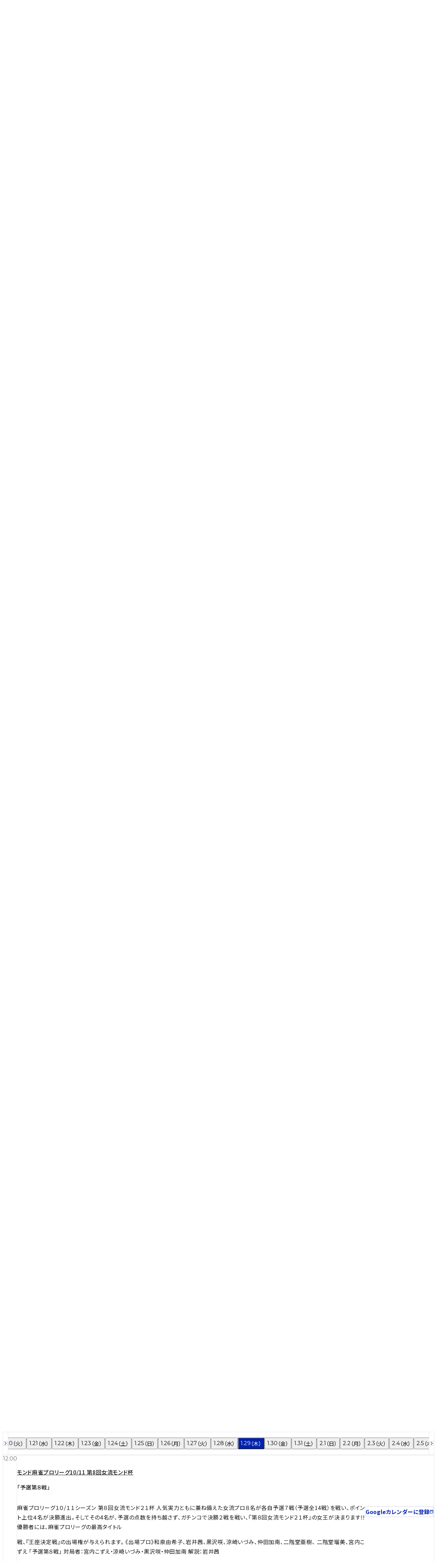

--- FILE ---
content_type: text/css; charset=UTF-8
request_url: https://www.discoveryjapan.jp/_astro/index.BkCLa14Y.css
body_size: 1439
content:
._container_1lays_1{padding:0 var(--indent) clamp(2.5 * var(--rem),var(--window-width) / 1000 * .586875rem + 2.2799375 * var(--rem),3.125 * var(--rem))}._sticky_1lays_5{position:sticky;top:0;z-index:1;padding:clamp(1.25 * var(--rem),var(--window-width) / 1000 * .586875rem + 1.0299375 * var(--rem),1.875 * var(--rem)) 0;background-color:var(--color-white);border-bottom:1px solid var(--color-line);transition:top calc(var(--duration-base) * .3)}.-header-shown ._sticky_1lays_5,:has([data-header] :focus-visible) ._sticky_1lays_5{top:var(--header-height)}@media screen and (height < max(740px,32.5rem))and (width >= max(992px,62rem)){._sticky_1lays_5{position:static}}@media screen and (height < max(600px,23.75rem)) and (max(992px,62rem) > width >= max(768px,48rem)){._sticky_1lays_5{position:static}}@media screen and (height < max(532px,22.625rem)) and (max(768px,48rem) > width){._sticky_1lays_5{position:static}}._navigation_1lays_33{position:relative;display:flex;height:clamp(3.75 * var(--rem),var(--window-width) / 1000 * .586875rem + 3.5299375 * var(--rem),4.375 * var(--rem));overflow:hidden}@media screen and (width < max(768px,48rem)){._navigation_1lays_33{padding:0;margin:0 calc((var(--indent) + var(--offset)) * -1)}}._navigation_skip_1lays_46{position:absolute;top:0;left:0;width:4px;height:4px;overflow:hidden;opacity:0}._navigation_skip_1lays_46 a{position:absolute;display:flex;align-items:center;justify-content:center;width:100%;height:100%;font-weight:500;color:var(--color-blue);background-color:var(--color-white);border:2px solid var(--color-line);border-radius:calc(10 * var(--px))}._navigation_skip_1lays_46 a:focus-visible{outline-offset:-5px}._navigation_skip_1lays_46:focus-within{z-index:1;width:100%;height:100%;opacity:1}._navigation_inner_1lays_78{flex:1 1 auto;order:2;height:100%;overflow:hidden;border-top:1px solid var(--color-line);border-bottom:1px solid var(--color-line)}._navigation_list_1lays_87{display:flex;width:100%;overflow-x:scroll;scrollbar-width:none}._navigation_listItem_1lays_94{flex:0 0 calc(6.25 * var(--rem));height:clamp(3.75 * var(--rem),var(--window-width) / 1000 * .586875rem + 3.5299375 * var(--rem),4.375 * var(--rem))}._navigation_listItem_1lays_94:not(:last-child){border-right:1px solid var(--color-line)}._navigation_arrows_1lays_102{display:contents}._navigation_arrow_1lays_102{display:flex;flex:0 0 auto;align-items:center;justify-content:center;height:clamp(3.75 * var(--rem),var(--window-width) / 1000 * .586875rem + 3.5299375 * var(--rem),4.375 * var(--rem));padding:0 calc(20 * var(--px));background-color:var(--color-white);border:1px solid var(--color-line);border-radius:0 calc(10 * var(--px)) calc(10 * var(--px)) 0}@media screen and (width < max(768px,48rem)){._navigation_arrow_1lays_102{display:none}}@media(hover:hover){._navigation_arrow_1lays_102{transition:border-color var(--duration-hover-button),color var(--duration-hover-button)}._navigation_arrow_1lays_102:not(:disabled):hover{border-color:var(--color-blue)}}._navigation_arrow_1lays_102._-prev_1lays_130{order:1;rotate:180deg}._navigation_arrow_1lays_102._-next_1lays_134{order:3}._navigation_arrow_1lays_102:focus-visible{outline-offset:-5px}._navigation_arrowInner_1lays_141{display:flex;align-items:center;justify-content:center;width:clamp(2.1875 * var(--rem),var(--window-width) / 1000 * .586875rem + 1.9674375 * var(--rem),2.8125 * var(--rem));height:calc(1.875 * var(--rem));background-color:var(--color-white);border:2px solid var(--color-line);border-radius:calc(.9375 * var(--rem))}._navigation_arrowInner_1lays_141 svg{width:var(--size-icon)}@media(hover:hover){._navigation_arrowInner_1lays_141{transition:background-color var(--duration-hover-button),border-color var(--duration-hover-button)}._navigation_arrow_1lays_102:not(:disabled):hover ._navigation_arrowInner_1lays_141{background-color:var(--color-black);border-color:var(--color-black)}._navigation_arrow_1lays_102:not(:disabled):hover ._navigation_arrowInner_1lays_141 svg path{fill:var(--color-white)}._navigation_arrowInner_1lays_141 path{transition:fill var(--duration-hover-button)}}._date_1lays_170{display:flex;gap:calc(5 * var(--px));align-items:center;justify-content:center;width:100%;height:100%}._date_1lays_170:focus-visible{outline-offset:-5px}._date_1lays_170._-current_1lays_181{color:var(--color-white);background-color:var(--color-blue)}._date_1lays_170._-current_1lays_181:focus-visible{outline-color:inherit}@media(hover:hover){._date_1lays_170{transition:color var(--duration-hover-button),background-color var(--duration-hover-button)}._date_1lays_170:hover{color:var(--color-white);background-color:var(--color-black)}}._date_date_1lays_198{font-family:var(--ff-en);font-size:calc(1.25 * var(--rem));line-height:1.2;letter-spacing:normal}._date_day_1lays_205{font-size:calc(.875 * var(--rem))}._timetable_1lays_209{display:grid;grid-template-columns:max-content minmax(0,1fr);border:1px solid var(--color-line);border-top:0}._timetable_row_1lays_216{display:grid;grid-template-columns:subgrid;grid-column:span 2;padding:var(--space-04) clamp(30 * var(--px),var(--window-width) / 100 * .939px + 26.479 * var(--px),40 * var(--px))}._timetable_row_1lays_216:not(:first-child){border-top:1px solid var(--color-line)}@media screen and (width < max(768px,48rem)){._timetable_row_1lays_216{display:block}}._timetable_time_1lays_231{align-self:center;padding-right:clamp(30 * var(--px),var(--window-width) / 100 * .939px + 26.479 * var(--px),40 * var(--px));font-family:var(--ff-en);font-size:calc(1.25 * var(--rem));line-height:1.2;color:var(--color-dark);letter-spacing:normal}._timetable_body_1lays_241{display:grid;grid-template-columns:minmax(0,1fr) max-content;gap:clamp(30 * var(--px),var(--window-width) / 100 * .939px + 26.479 * var(--px),40 * var(--px));padding-left:clamp(30 * var(--px),var(--window-width) / 100 * .939px + 26.479 * var(--px),40 * var(--px));border-left:1px solid var(--color-line)}@media screen and (width < max(768px,48rem)){._timetable_body_1lays_241{display:block;padding-left:0;margin-top:calc(1.25 * var(--rem));border-left:0}}._timetable_title_1lays_257{font-size:var(--fz-h4);font-weight:500}._timetable_title_1lays_257 a{text-decoration:underline}._timetable_subtitle_1lays_265{margin-top:var(--space-07);font-size:var(--fz-summary);font-weight:500}._timetable_description_1lays_271{position:relative;width:100%;margin-top:var(--space-07);font-size:calc(.75 * var(--rem));text-align:justify}._timetable_descriptionInner_1lays_279{height:2lh;overflow:hidden}@media screen and (width < max(992px,62rem)){._timetable_descriptionInner_1lays_279{height:3lh}}._timetable_description_1lays_271._-expanded_1lays_288 ._timetable_descriptionInner_1lays_279{height:auto}._timetable_description_1lays_271._-expanded_1lays_288 ._timetable_descriptionInner_1lays_279:before{content:normal}._timetable_descriptionInner_1lays_279:before{float:right;width:100%;height:2lh;content:"";shape-outside:polygon(100% calc(1lh + 1px),100% 0,100% calc(1lh + 1px),100% 100%,calc(100% - 6.1ic) 100%,calc(100% - 6.1ic) calc(1lh + 1px))}@media screen and (width < max(992px,62rem)){._timetable_descriptionInner_1lays_279:before{height:3lh;shape-outside:polygon(100% calc(2lh + 1px),100% 0,100% calc(2lh + 1px),100% 100%,calc(100% - 6.1ic) 100%,calc(100% - 6.1ic) calc(2lh + 1px))}}._timetable_descriptionInner_1lays_279 p:not(:first-child){margin-top:1lh}._timetable_descriptionInfo_1lays_311{color:var(--color-dark)}._timetable_descriptionInfo_1lays_311:not(:first-child){margin-top:1lh}._timetable_descriptionInfoItem_1lays_318{display:flex}._timetable_descriptionInfoItem_1lays_318 dt{flex:0 0 auto}._timetable_descMore_1lays_325{position:absolute;top:1lh;left:0;display:flex;justify-content:flex-end;width:100%;pointer-events:none;visibility:visible}._timetable_description_1lays_271._-expanded_1lays_288 ._timetable_descMore_1lays_325{display:none}@media screen and (width < max(992px,62rem)){._timetable_descMore_1lays_325{top:2lh}}._timetable_descMore_1lays_325 button{color:var(--color-blue);text-decoration:underline;pointer-events:auto}._timetable_calendar_1lays_349{align-self:center;margin-top:calc(1.25 * var(--rem))}._timetable_calendarButton_1lays_354{display:inline-flex;gap:calc(10 * var(--px));align-items:center;justify-content:center;min-height:calc(2.5 * var(--rem));padding:var(--button-padding);font-size:calc(.6875 * var(--rem));font-weight:700;color:var(--color-blue);border:2px solid var(--color-line);border-radius:calc(1.25 * var(--rem))}._timetable_calendarButton_1lays_354 svg{display:block;width:var(--size-icon)}._timetable_calendarButton_1lays_354 svg path{stroke:currentcolor;transition:stroke var(--duration-hover-button)}@media(hover:hover){._timetable_calendarButton_1lays_354{transition:color var(--duration-hover-button),background-color var(--duration-hover-button),border-color var(--duration-hover-button)}._timetable_calendarButton_1lays_354:hover{color:var(--color-white);background-color:var(--color-black);border-color:var(--color-black)}}


--- FILE ---
content_type: image/svg+xml
request_url: https://www.discoveryjapan.jp/_astro/tabichannel-white.BID1yfrZ.svg
body_size: 16216
content:
<svg fill="none" height="40" viewBox="0 0 71 40" width="71" xmlns="http://www.w3.org/2000/svg"><g fill="#fff"><path d="m67.6786 35.4021c0-.1232-.1095-.2239-.152-.2239-.0402 0-.1788.3269-.219.4522-.0402.1232-.0045.2239.0782.2239.0805 0 .295-.3268.295-.4522zm-.2391.9426c0 .0716.0223.1343.0469.1343s.0514-.4053.0134-.403c-.038 0-.0626.197-.0603.2709zm.1899-.4075c.0023.0739.0224.1343.047.1365.0245 0 .0134-.4052.0134-.4052s-.0626.1948-.0604.2687zm-.514-11.6111s.0179-.0112.0291-.0381c-.0313.0067-.0581.0224-.0291.0381zm.8627 8.3781c.0402 0-.0716-.6852-.114-.974-.0425-.2888.029-.5261.0715-.5261.0402 0 .0648-.6426.0626-1.0568-.0023-.4097-.1118-1.2269-.1542-1.2269-.0403 0-.0738-.1097-.076-.1478 0-.0425.1095-.0761.1497-.0784.0425 0 .2056-2.2076.1989-3.0337-.0022-.2732-.0156-.3538-.0358-.3448.0135-.0985.0179-.215.0179-.2933 0-.1657-.1117-.3-.1542-.3-.0402 0-.0782-.4344-.0782-.5978 0-.1657.1073-.3.1475-.3023.0425 0 .0715-.4343.0693-.5978 0-.1657-.1095-.3-.152-.3-.0424 0 .0291-.6157.0693-.8217.038-.206-.0358-.2642-.0782-.2642-.0402 0-.0782-.6537-.0805-.8597 0-.206.1073-.3739.1475-.3739s.0738-.3359-.0067-.3359c-.0804 0-.2972-.6067-.1497-.75.2257-.2261.105-.3762.1453-.3762.0402 0 .0715-.1119.0715-.1522s-.1073-.0739-.1498-.0739c-.0402 0-.0827-.9762-.0827-1.3478-.0044-.3717.1028-.8217.1431-.824.0402 0 .1296-.4701.0268-.6246-.1028-.1523-.19-.8575-.1922-1.0635 0-.206.1073-.3761.1475-.3761s-.038-.6493-.0827-.8979l-.1676-3.5128c-.0402 0-.1341-.6762-.0358-.91353.0872-.21493.0425-.39181.0157-.60003-.0425-.34032-.1431-.68511-.1319-1.02991.0112-.32464.0671-.64481.0604-.97169-.0224-.99185-.228-1.80011-.3084-1.79787-.0827 0-.2749.74557-.4269 1.65457-.1519.90901.2011 1.8628.2414 1.8628.0402 0 .0737-.00001.0737.03806 0 .0403-.105-.03583-.1452-.03583-.0425 0-.0716.43436-.0716.60004s-.1072.30225-.1452.30225c-.0447 0-.076.10971-.076.15001s.1117.07389.152.07389c.0402 0 .1162.43434.1162.60004 0 .1634-.1073.3-.1475.3l.1855 3.4457-.1587 3.0293c.0045.4948.1497 1.2023.2101 1.3859.0625.1836.0067.3336-.0358.3336-.0402 0-.1542.9292-.0424 1.1575.1117.2284.0961.4142.0558.4165-.0402 0-.0737.3246-.0715.4881 0 .1656.1117.3.152.2977.0402 0-.0291.6538-.0671.9001s.038.5217.076.5217c.0402 0 .0805.7612.0849 1.0478 0 .2395-.0603.6358-.1095.7545.0157-.0045.0291-.0045.0403-.0045.0402 0-.0291.5418-.0671.7881-.038.2485.038.4478.0782.4478.0403 0 .0715.4635-.0067.459s-.21.9538-.2011 1.9008c.0067.9493.2011 2.633.2034 2.9218.0022.2866-.1051.412-.1475.412-.0403 0-.0738.1097-.0738.15s.1118.0739.1497.0739c.0425 0 .0872 1.6635.0939 2.3218.0045.6605.2257 1.0881.3084 1.0478.0805-.0425.3129-.6179.3107-.8262 0-.2059.1072-.3761.1452-.3761.0425 0 .0738-.1097.0738-.15 0-.0426-.0514-.2261-.114-.412-.0648-.1836-.0089-.3358.0357-.3358zm.0402-7.187c-.0246.1097-.0492.2239-.0626.2239-.0425 0-.076-.1075-.076-.15 0-.0381.0939-.0717.1408-.0739zm-3.2852-21.54078c-.0358 0-.3553-.39181-.4648-.53734-.1073-.14777-.9476-.64258-1.8594-1.09932l-.9408.40973-.0894.03806c-.2839.30673-.6124.36494-.6481.29106-.0358-.07389-.3554-.13658-.4649-.13881-.1095 0-.2011.09627-.2011.13209s-.0447.02015-.1006-.03358c-.0536-.05598-.1966-.10075-.2324-.10299-.0357 0-.067.09627-.067.13433 0 .03583-.485.06269-.6682.06045-.1833 0-.333-.09851-.333-.13433s-2.474.01567-3.0483.05149l-.0246-.02462-.4559.05821-.3576-.06941-.2726.05374-.619-.01344-.304.06045-.4559-.02463-.2927.07837-3.5757-.02911v-.06941l-.1945-.15224-.2078.00895-.2279-.00448-.4448-.00447-.1944-.00448s-.228.04926-.514.09851c-.181.03135-.3822 0-.5676.02015-.0827.00896-.1587.01567-.228.02015-.1497.00896-2.4114-.13881-2.608-.09403-.0045 0-.0134.00224-.0179.00448l-.0335-.0918-.5341.02015-.7375.1209-11.25-.08284-.6772.02015-2.427.06269-.1162-.10075-.0983.01791-.1319-.09627-.7598-.0918-.5319.12538-2.4985-.12538-.5185.0515-.3397-.09404-.838.06717-.2883.12538-1.0303-.06717-6.3714-.03582-.2503-.13434-.2838.12762-.2973.03135-.0178.06493-.1878.02686-.2503-.02239-.2704-.02462-5.5557-.02239-.42461-.03807-.29276-.06492-.29052-.06493-.48943.1209-.29499.00448-.06705.12985c-.02681.00672-.0514.0112-.06704.0112-.03799 0-.4559-.00672-.60116-.00896-.14527-.00224-.1922.07613-.1922.10523 0 .02911-.19443.0515-.26817.04926-.07375 0-.13409.07612-.13409.10523s-.41791.26195-.55423.29778c-.13409.03582-.30617.20822-.38216.38062-.07374.17463-.36427.63361-.40226.63361s-.06928.92692-.06928 1.27843c0 .35152.19219.7187.26371.74781.07375.03134.03575.82616 0 1.11946-.03799.29106.04022.64929.14526.72318.16314.11418-.10727.23061-.16091.28882-.10727.11195-.09833.29554-.13408.43659-.03576.13658-.05811.23957-.01341.37838.04693.15449.19442.45674.35757.52391.07374.02911.08045.32241-.0447.33811-.12292.0179-.37098.5664-.37321.7702 0 .2059.12068.4545.04469.4769l.14973 3.7748c.09163.2015.22795.3627.3017.3627s.27042-.0515.27042-.0246c0 .0224-.28606.4366-.3911.4881-.1095.0515-.15196.0112-.09609.047.0581.0358.11397.2127.11621.309.00447.0985-.0894.1791-.12739.1791-.03352 0 .03353.2865.07822.4209-.07151.0157-.13185.0313-.15644.0448-.08939.0447-.14749 3.6494-.14079 3.8688.00447.2195.11845.6381.22572.7344.10727.094.09833.1724.06257.1746-.03799 0-.15643.0762-.18996.1859-.03352.1119-.15867.3895-.19442.3918-.038 0 .14526.6761.22571.9291.08045.2553.0447 1.527-.04916 1.8673-.09163.3426.03128.6.10503.6359.12292.0604.05811.2485.00447.3246-.1542.2261-.43579.665-.30393.9538.10503.2261.49389.2664.44025.5844l-.09609.5709c.29052.3448-.18773.6269-.26148.6314-.07151 0-.17431.759-.22795.9582-.0514.2015.01341.3314.0514.3314.03576 0 .0894.4276.09834.759.00894.3291-.08046.6045-.11621.6045-.038 0 .42014.6045.46484.862.04469.2552-.01788.4679-.05587.4702-.03576 0-.25477.2619-.24807.4455.00447.1858-.08715.3359-.12515.3381-.03575 0-.06257.0985-.06257.1343 0 .0381.09833.065.13632.065.03576 0 .08046.4836.08492.6672.00447.1836.10504.3313.1408.3313.03575 0 .25924.4568.27264.6493.01118.1903.31511.4366.42685.4702s.30841.3515.34863.4612c.04023.1075.46261.2844.60787.3179.1475.0314.3598.0112.46931-.047.10727-.0582.1989-.0067.1989.0269 0 .0358.93862-.1433 1.45933-.197.52071-.0515 1.08611.2306 1.11963.1544.03576-.0738.50954-.1388.84476-.0111.33522.1298 3.64493.1388 3.64273.1007 0-.0358.1922-.0716.2637-.0739.0738 0 .1319-.1007.1319-.1366 0-.0358.0961-.0694.1318-.0716.038 0 .0693.0963.0715.1343 0 .0359.7755.0448 1.0683.0381.0313 0 .067-.0045.1005-.0112.1565.159.4604.1343.8895.1724.5453.0493 7.4285.0022 7.4263-.056 0-.0582.1385-.0918.3195-.0962.1811-.0023.3241-.1612.3218-.2195 0-.0582 1.446-.1298 1.4683.0963.0201.2284.7487.2463 1.0168.1836.2727-.0627.4984.0381.5006.0985 0 .0582 1.3499-.047 1.5711-.1164.009-.0022.0157-.009.0224-.0134l.0201.0179h.1408.1788.3307l.2771-.0515h2.3846l.2927.0448h2.4605l.3867-.0695.3285-.0313.4604.0716.0983-.0671.1698.1052.2771.0381.1475-.0381.3263-.0269 10.7964.0292.4603.0358.2436-.0336h.6884l.1139-.0336.1811.0045.1095.0291.038-.0269.2123.0045 3.3186-.0448.3621.0493.2458-.009.3017-.0515.1967.0291.1743-.0067.324-.056.2302.0314.3464-.0426.3263.0157.219-.0089.1833-.0068.1229-.1209 1.8214.0045.3597.0179c.7174-.047 1.1286.0336 1.8304.0493l.21-.0358.1721.0291.0268-.1209-.1274-.206-.2391-.0694-.2972-.0829-.2548-.0716-.2637-.0112-.4291-.1164-.219-.0269-.2346-.0313-.4425-.0157-1.8907-.0067-.257-.0873-.3352-.0739-.3486-.0336-.2369.0157-.3576-.0381h-.2078l-.2771.009-.3084.0044-.1945.0045-.2726.0829-3.3656-.0224-.1922.0649-.0984-.159-.257.1299-.181-.0851-.1542-.0067-.1296.0067-.1251.056-.1766-.0515-.5274.0268-.2168.0359-.1967-.0157-10.8075.0067-.1184-.0336-.2056.009-.2503.0537-.228.0112s-.1028.0067-.1028 0l-.2123-.2127-.3576.0067-.1966.0068-.1296.0514-.3107-.0358-.2257.0067-2.3644.009-.3241.0112-2.2862.0582-.4089-.0649-.5476.0156c-.21-.1343-1.6336-.2216-2.1566-.2104-.8849.0157-.9743 0-1.3006.4523-.0849.1186-1.5733.2664-1.6068.0313-.0693-.4836-5.8083-.4209-7.4822-.3941-.1922.0045-.8134-.0067-.8984.1501-.0245.0447-.038.0783-.0581.1186-.1564-.0582-.3419-.1276-.5386-.2037l-.6972.1948-.0648.0179c-.181.1052-.333.0962-.333.0604s-3.66733-.0918-3.79695 0c-.12962.0873-.24136.065-.24136.0291 0-.0358-.48495-.0537-.66821-.0492-.18325.0045-.11397-.0896-.11621-.1232 0-.038-.59446.253-.74642.3224-.15197.0694-.47825-.0649-.41568-.4343.01341-.0829-.55199-.1187-.73525-.1142-.18549.0045-.42685-.0336-.53859-.0873-.11174-.0538-.20783-.2888-.20783-.3605-.00224-.0739-.1989-.1298-.27041-.1276-.07375 0-.04694-.3873-.01565-.5373.03129-.1478-.13409-.2642-.2056-.262-.07375 0-.1475-.4814-.15197-.665-.00447-.1813-.58328-.5216-.68385-.5955-.09833-.0717-.43132-.1388.08716-.1388.07375 0 .12962-.1008.12962-.1366-.00224-.0358-.09833-.0649-.13409-.0627-.03799 0 .43579-.4858.47601-.7411.03799-.2552-.02681-.3896-.06481-.3873-.03575 0-.08045-.3739-.08492-.5575-.0067-.1836.08716-.2261.12515-.2261.03576 0 .05811-.0717.05587-.1814 0-.1097.09163-.2037.12962-.2037.03576-.0023.03576-1.2807-.10951-1.4912-.14302-.2127-.63468-.3873-.59892-.3895.03799 0 .0514-.5844.04693-.8038s.32181-.468.1542-.5486l.09162-.45c.03576-.1858.06258-.4097-.04022-.5821-.07152-.1209-.01565-.0717-.15197-.0851-.03576-.0045.04246-.4746.13632-.665.09387-.1903-.12514-.4209-.23688-.4925-.11174-.0717.06481-1.527.16761-1.8628.10056-.3336-.01118-.7859-.08269-.7859-.07375 0-.13633.0179-.13856-.0201 0-.0358.09386-.0694.13185-.0694.03576 0-.03799-.1791-.07821-.2911-.038-.1075.12067-.412.19219-.45.12962-.0694.03576-1.0859.03576-1.218 0-.6582-.17208-1.3635-.0961-2.0128.02458-.206.08939-.3873.04023-.6023-.00894-.0492-.038-.1007-.07152-.15-.00447-.0448-.0067-.0851-.00894-.1142-.0067-.1948.08269-.3582.11845-.3582.03575 0 .1028-.2888.00894-.3829-.09163-.094-.07152-.1723-.03576-.1723s.12962-.768.1542-1.0882c.07822-1.0187.02458-2.1426-.0514-3.1569-.10504-1.4306.44026-3.04267-.0447-4.44424-.33969-.55302-.42237-1.00304-.34863-1.00304.07152 0 .038-.3851 0-.53287-.03575-.14553.03129-.26643.06705-.26419.03576 0 .06481-.07613.06481-.10747 0-.02687-.11845-.18583-.16091-.2239-.01117-.00447-.01788-.00447-.01341-.00895 0 0 .00671 0 .01341.00895.02235.00448.06928.00896.0961.00896.03352 0 .29499-.94483.49836-1.11499.19443-.16344 1.13528-.53958 1.70963-.57988l.08269.01119.43578.05598.4939.01791.47601.07388 5.75236.06941.3308.04478.2883-.06941.1989-.04926.0894-.03582.0916-.03806.1408-.04702.543.15001 6.3357-.1209.4827.06045.2839-.01791.0916.21046.257-.0403.8179.04701.5654-.03358 2.4561-.13434.5252.0515.4782-.03806.1095.12986.5319.00447h2.3466l.3598.00448.3128-.07836.2302.08284h.2369 2.3421 8.7872l.2928.00448h.7598l.0067.00671.3196.03359 2.4963.04702.2212-.08285.152-.01791.0224.05598.2815.0403 5.4262-.07165.4134.04478.3665.02015.3352-.04478.3665-.01343.295-.06269.3263.03806h.0693c.0313.02015.0871.03582.114.03582.0134 0 .029-.02015.0424-.04478l.1855-.00671.2592.02015.009-.02239c.7933.00895 3.3813-.03359 3.8461-.06269.5498-.03135 1.1018-.25076 1.1375-.32689.0358-.07388.666-.11866 1.0236.02239.3531.14106.9363.16121 1.0458.12762.1095-.03582.8739.4254 1.1309.60899.257.18583.8514 2.00609.8849 2.63299.0313.6269-.3799.67391-.5207.94483-.143.26867-.1452-.14777-.1832.07164-.0358.19479-.0067.51496.0737.65377l-.0469.05597-.0134.56645.0223.42316-.0067 4.01213.1363.9068c-.1676.5194-.2525.8306-.1877.8329.0626 0 .2324 1.7195.2324 2.3419 0 .6247.1677 1.1351.2325 1.1351s.1162.2351.1162.3225c0 .0873-.1699.1634-.2347.1634-.0514 0-.0737 1.9523-.0156 3.0942l-.1788.1679.0648.3515.1006.3515.0111 2.4293-.0044.141.0044.065v.085l.0023.009c-.0268 0-.0514.0022-.0648.0022-.0738 0-.0313.112.0067.1545.038.0426-.0246.0762-.0626.0784-.0358 0-.0514 3.3629-.0447 3.4882.0045.1277.0603.1993.1207.2911.0581.0918.0112.1702-.0268.1702-.0358 0-.047.1142-.0403.2821.009.1657.1118.3045.1475.3045.0358 0 .0693.0537.0716.0761 0 .0201-.0961-.0717-.1341-.0694-.0358 0-.0604.1657-.0559.2284.0045.0649-.0916.1164-.1296.1164-.0358 0 .038.1679.0782.2306.038.0627-.0246.1164-.0626.1164s-.0626.056-.0626.0761c0 .0224.1989.0157.2727.0381.0737.0202.3062.3985.2525.7209-.0558.3224 0 .5822.0358.5822.0357 0 .0693.0537.0715.0761 0 .0201-.0961.0403-.1319.0403-.038 0-.5453.6202-.5341.8105.009.188.1252.4164.2302.4702.1095.0559.0045.1567-.067.1791-.0716.0224-.1163.4298-.1095.5776.0067.1478-.2638.5978-.4403.7299-.1743.1321-.704.3023-.8492.3269-.1431.0246-.2615.0985-.2615.1187 0 .0223-.7487.1388-1.0816.1544-.3353.0157-.4269.1254-.1989.2508.4469.0963.5452-.1299.7955-.1276.2235 0 .6839.1948 1.2091.0963l.7822-.1478c.6481-.4411 1.3721-.9225 1.3721-.9202 0 0-.2659-.2866-.1139-.5127.1497-.2239.1765-.4075.1407-.4075-.0357 0-.1765-.2776-.219-.3806-.0402-.1053.0224-.1926.0581-.1926.0358 0-.0581-.6112-.105-.8418s.0112-.4232.0492-.4232c.0357 0-.0403-.1679-.0782-.2306-.038-.0604-.076-.1679-.076-.1881 0-.0223.0961-.0425.1318-.0425.0358 0 .0782-.2955 0-.3112-.0827-.0179 0-.5127.0246-.7254.0268-.2105 0-.3493-.0581-.4433-.0603-.0918-.0112-.1724.0268-.1747.0358 0 .0469-.2239.038-.3918-.0067-.1679-.1117-.1925-.1475-.1925-.0357 0-.1967-1.0232-.1676-1.2382.0179-.1433.0313-1.3859.0402-2.1986h.0738l.1877-.1007.0402-.2933-.0089-.3426.0268-.253.0291-.2037-.0202 1.3075.009-.1791.0156-.318.0134-.2798-.0491-2.7136-.0581-.3314s.0402-.1724.0089-.3515c-.0067-.038-.0246-.0716-.0447-.1052.0581-.6672.0939-1.5449.0939-1.968 0-.712-.1766-1.6703-.1118-1.6703l.0559-9.502-.0223-.10299c.1385-.10299.1184-.42988.0938-.68959-.0045.01567-.0089 0-.0089-.06045 0-.0112 0-.02463 0-.03583.0022.03135.0067.06269.0111.09628.0157-.04254.0447-.37167-.0111-.3448-.0134.00672-.0157.04478-.0112.10075-.029-.16792-.0872-.28434-.1162-.28658-.0358 0-.0201-.31569.038-.70302.0581-.3851.2011-.70079.2391-.70079s.0715-.87318.0738-1.20455c.0022-.33136-.1878-.70078-.2615-.7366-.0738-.03583-.228-.45675-.2615-.60452-.0357-.14777-.1654-.26867-.1989-.26867zm-62.42709 17.70548c.01117.0493.02235.0806.03129.0784.03575 0 .0581-.0381-.02906-.0784zm.35757 9.2647s.00447.0045.0067.0089c0 0 0-.0156-.0067-.0089zm63.99812 6.2197c-.219.1904-.391.4434-.3888.4814 0 .0358-.1944.0717-.2659.0739-.0738 0-.2235.1993-.2593.2732-.0335.0738-.3531.1432-.4626.1455-.1095.0022-.2928.2037-.3263.2776-.0357.0739-.5341.1523-.8693.0873-.3308-.0649-.6012-.0201-.6012.0179.0023.0359-.3151-.0671-.6995-.2328l-.505.1299-.0559.0156c-.1877.1075-.3419.1008-.3419.0627s-.485-.056-.6705-.0492c-.1832.0044-.4626.0671-.5587.1209-.0938.0559-.1743.0022-.1743-.0336 0-.0381-.9721-.0403-1.3364-.0314-.3688.0067-.809-.038-.9029-.085-.0961-.0493-.1698.0089-.1676.047 0 .0358-.3866.0761-.5341.0806-.1475.0022-.2704-.0896-.2704-.1276 0-.0381-.3866.0403-.5319.0806s-.2682-.0224-.2682-.0605-1.1665-.1343-1.609-.159c-.4403-.0268-.7979.0515-.7979.0874.0023.0358-.0961.0694-.1318.0716-.038 0-.0693-.0963-.0693-.1343 0-.0068-3.8595.2059-4.7244.2015-.6078 0-1.0794-.2194-1.989-.2217-.3307 0-1.1643.1791-1.5263.1791-1.1443 0-1.9421-.1813-3.2897-.1813-.4425 0-.8939 0-1.3476 0-.3463 0-.657-.253-1.0056-.253-.6682 0-2.2952.253-3.245.253h-.7777c-.5743 0-1.1487.2709-1.7029.2709-.4715 0-3.0326-.2687-3.4841-.2687-.2346 0-.467 0-.695 0-.4849 0-.9475 0-1.3878 0-.2525 0-.5095.1791-.7464.1791-.4358 0-.8358-.1768-1.2068-.1768-.4425 0-.8381 0-1.1711 0-.7173 0-1.1643.0022-1.2403.0044-.5877.0157-1.1062-.103-1.1531-.2664l-.5207.1097-.0336.0067c-.1989.112-.3642.1075-.3642.0717-.0023-.0359-.9722-.0426-1.3387-.0314-.3665.009-.6682-.0806-.6682-.1164s-3.3857-.0269-3.6159.0403c-.2324.0649-.4224.0224-.4224-.0134 0-.0359-.1564.0224-.3464.1298l-.0514.0135-.657.1634c-.4112-.1814-.7464-.2306-.7464-.1948 0 .0381-.0961.0694-.1319.0717-.0358 0-.0693-.0941-.0693-.1321 0-.0359-.2927-.0583-.4022-.056-.1095.0045-.2034-.0918-.2034-.1276 0-.0359-.2905.038-.4.0783-.1073.0381-.1945.168-.1945.206 0 .0358-3.64494.1008-3.92876.0314-.28382-.0717-.51177-.0314-.51177.0044 0 .0359-.38662.0762-.53189.0806-.14749.0045-.27041-.0895-.27041-.1276 0-.0358-1.89735-.4567-2.43817-.4993-.54306-.0403-1.87947-.8194-2.07614-1.256-.19889-.4366-.55646-.7881-.63021-.7859-.07375 0-.15867-.9672-.16761-1.3344-.01118-.3672.08045-.6717.11621-.6739.03575 0 .06257-.0985.06257-.1343 0-.0381-.11174-.5486-.15197-.7322-.04022-.1835.01341-.6246.04694-.7388.03352-.1097-.03576-.1993-.07152-.1993s.01565-.1992.11621-.5328c.06705-.3224.09163-.3963.10057-.4075-.17655-.2597-.22795-.3694-.1922-.3717.038 0 .06034-.0694.05587-.1813-.00223-.112.09387-.2038.12962-.2038.038 0 .05811-.2373-.01341-.2552-.07151-.0179-.14302-1.1083-.14973-1.2919-.00447-.1858.08939-.3381.12515-.3381.03799 0-.04022-.3873-.08045-.5328-.04023-.1456.02235-.2687.0581-.2687.03576 0 .07822-.5396-.00223-.5597-.08045-.0224-.18102-.0829-.19443-.5978-.01341-.515-.12068-.712-.15867-.712-.03576 0 .11174-.4747.17878-.6963.06705-.2239.02682-.403-.01117-.4008-.03799 0-.14079-.8351-.05587-1.0388.08269-.2038.05587-.3672.01788-.3672-.03576 0 .02011-.1814.12291-.4053.01565-.2575-.27488-.291-.22124-.7612.02681-.2396.02905-.2754.03128-.2799-.02681-.1209-.04693-.459-.04916-.5664-.00447-.1456.08939-.2709.12515-.2709.03799 0-.06258-1.1509-.11174-1.6277-.04917-.4769.0067-.871.04469-.8732.03576 0-.02905-.1791-.14526-.3963-.16314-.6807-.16314-.8284-.16314-.8284.17655-.5105.22572-.8172.18996-.815l-.21678-4.7331c-.04469-.2933.01565-.5373.05364-.5373.03575 0-.04246-.4837-.08492-.6695-.04247-.1813.02234-.3336.0581-.3358.03799 0-.0447-.57991-.08716-.79932-.03799-.20151.04246-.38734.05811-.58884.0067-.09628.03129-.37614-.12739-.37614-.03575 0 .02459-.28883.05811-.40301.03352-.11195-.0514-.78139-.09386-1.0008-.04246-.22166.02011-.40301.05587-.40301.03799 0 .05363-.48809.04916-.67168s-.10727-.33136-.14079-.33136c-.03799 0 .1989-.87766.3017-1.2135.10056-.3336.28158-.60899.31734-.60899s.42908-.81721.64363-.96498c.21677-.14777.58775-.27539.6615-.27539s.12738-.19703.12515-.27091c0-.07389.57434-.24628.79559-.28882.21901-.04254.39556-.17464.39556-.21046 0-.03583.87828-.01792 1.95099.04254l.4559.0291c.32181.02015.39556-.2127.39556-.2127l.39109-.06493c.0067.14106.40226.24629.54753.24181.14749-.00448.2637-.10523.26147-.14105 0-.03583 3.22036.01567 3.44386.12314l.6615.12538c.4045-.20151.7375-.26644.7375-.23061 0 .03582.9721.04254 1.3386.03134.3665-.01119 1.4459.06045 1.7409.08732.2928.02911 3.7634-.04926 3.835-.08732.0715-.0403.1363.02687.1363.06269 0 .03583.7732-.05149 1.066-.09403.295-.04478.5363.01791.5363.05149 0 .03806.8694-.05149 1.2001-.09851.3285-.04478.6034.01343.6034.0515 0 .03806.2906-.03807.3978-.07613.0112-.00448.2593-.00895.6883-.01343.2369-.00224.5297-.00448.8694-.00672.2503 0 .5274-.00224.8246-.00672.2146 0 .4381 0 .6749-.00223h.4336c.1274 0 .4537-.08956.5855-.08956.3509-.00224.5207.08508.9006.08284h.5967c.4135 0 .8649-.14553 1.3029-.14553.3129 0 2.7108.13881 3.0371.13657.2794 0 .561-.00224.847-.00224.1877 0 .3755-.00223.5677-.00223.4782 0-1.2761-.10747-.7889-.10971.2883 0 .6883.10075.9788.10075.2883 0 3.6405-.09851 3.9266-.10075.2033 0 .3844.09627.5877.09403.3129 0 .5386-.11642.8448-.11642.3374 0 .7576.11194 1.0839.10971.3307 0 .6592 0 .9788-.00224.2414 0 .4805 0 .7174-.00224.2927 0 .5408-.10299.8224-.10523.2972 0 .6302.10075.9096.09851.3799 0 .7442 0 1.0861-.00448 1.9264-.00671 6.2507-.01119 6.3267-.01343.3308-.00896.6034.0806.6034.11866 0 .03583.5788-.04478.7978-.08732.2191-.04253.4023.02016.4023.05598s.4805.0806.5229 0c.0425-.0806 1.4303-.18359 1.9466-.19703.514-.01343.9319-.12314.9296-.15896 0-.03806.3867.02015.5364.05149.1475.03359.2659-.03806.2659-.07164 0-.03806.7733-.08956 1.066-.096277.2928-.008955 2.4516-.441069 3.0506-.394052.5967.047018 1.0883.279867 1.0905.351513 0 .073886.2191-.049257.2124-.058213-.0068-.006716.2033-.197026.1944-.205981-.0067-.006717-.7017-.385097-.9632-.526149-.2593-.13881411-2.0203-.1186637-2.6058-.0649293-.5878.0514953-1.0727-.002239-1.0727-.0403009 0-.0358229-.3799-.0582121-.3866.0134337-.0045.0716455-.5945.0492565-.8135.0179114-.2213-.031345-.4.0403011-.4.0783621 0 .035823-.4828.078363-.666.082841-.1833.006717-.4626-.040301-.5609-.089557-.0961-.0492568-.1744.006716-.1744.044778 0 .035823-.8246.14777-1.0302.060452-.2056-.087319-.3732-.060452-.3732-.024629 0 .013434-5.8887.114186-9.7259.141053-.5408.002239-1.1062-.073885-1.6806-.069407-.1743 0-.3464.002239-.5207.004478-.371.002239-.7598-.087318-1.1286.008956-.4.100752-.8201.004478-1.2358.006717-.2682 0-.5341.004477-.8045.004477-.2682 0-.4984-.064929-.7688-.06269-.2637 0-3.6003.071646-3.8618.073885-.1855 0-.3709.002239-.5542.004478-.3866 0 1.361.004478.9811.006717-.3419.002239-.6258.129858-.9655.132097-.2592 0-.5721-.123142-.8246-.120903-.0872 0-.1743 0-.2615 0-.219 0-.4358 0-.6503.002239-.3598.002239-2.8181.004478-3.1667.006717-.2414 0-.4805.107469-.7152.109708-.3553 0-.7062-.098513-1.0436-.096274-.1162 0-.2302 0-.3464.002239-.2078 0-.4112.002238-.6101.004477-.1296 0-.2168.087319-.3442.089558-.2704 0-.5743-.082841-.8246-.080602-.2101 0-.438-.076123-.6325-.076123-.1966 0-.3598.08284-.5408.08284-.6213.004478-1.142.008956-1.542.015672-.4246.002239-.7107.006717-.8336.011195-1.4325.038062-2.608-.029106-2.608-.064929s-.0983-.064929-.1341-.06269c-.0357 0-.0648.098513-.0626.136575 0 .035823-.3866.078362-.5341.080601-.1475.004478-3.3075-.089557-3.3075-.12538s-.1788.026867-.3978.143292l-.4693.053734c-.5162-.120902-.9364-.120902-.9342-.085079 0 .035823-.0938.069407-.1318.069407-.0358 0-.0693-.094035-.0693-.132097 0-.035823-.8738-.04254-1.2045-.035823-.3308.008956-.6034-.080602-.6034-.116425 0-.038061-.2906.038062-.4001.076124-.1072.040301-.2011-.024628-.2011-.060451 0-.038062-3.32764.038062-3.43714.078363-.10951.038061-.20114-.026868-.20337-.062691 0-.035823-.87381-.044778-1.20233-.035823-.33075.008956-.6034-.080601-.60563-.118663 0-.035823-.28829.038062-.40003.078363-.10951.0403-.20113-.024629-.20113-.060451 0-.038062-.58329-.051496-.8023-.047018s-.39779.107469-.39556.143292c0 .038062-.57881.08284-.80006.087318-.22125.006717-.3978.107469-.3978.145531 0 .035823-.38215.172397-.52741.212698s-.35757.270911-.39333.347035c-.03352.07388-.58552.56869-.60786.63362-.02235.06717-.18326.2418-.35757.39405-.17208.15001-.7509.95826-.78889.9605-.03576 0-.06034.19479-.06034.26867.00224.07389-.09386.13658-.12962.13658-.03799 0-.05363.58436-.04693.80601.0067.21942-.181019.50376-.252533.54406-.071514.03807-.138558.32689-.062574.3045.075983-.02239.149732.44555.154201.62914.00447.18359-.089392.33584-.125149.33808-.035757 0-.082688.46346 0 .51047.082688.04702.058105.28435.024583.35823-.033522.07613-.015644.22837.042461.33584s.006705.19703-.029052.19927c-.035757 0-.051401.58436-.044696.80377.004469.15225-.067045.27987-.049166.42988.026817.18135.087157.30226.069279.48585-.015644.18359-.015644.36718-.037992.55078-.046931.38733.013409.70303.051401.70083.035757 0-.026818.1947-.06034.2686l.140793 4.4734c.011174.4411-.075984.5821-.11174.5844-.037992 0 .035757.4388.075983.5485.040227.1097.029052.2239-.020113.3918-.051401.1679.004469.3023.040226.3.035757 0 .006704 1.5068-.015644 2.024s-.008939 2.2009.002235 2.6778c.013409.4791-.073748.8351-.109505.8374-.037992 0 .037991.291.075983.4007.040227.1097-.024583.2015-.06034.2015-.037991 0-.05587.4881-.049165.6695.004469.1858.105036.3336.143027.3313.035757 0 .069279.0963.071514.1321 0 .0359-.096097.0694-.131854.0694.049166 0-.183254 1.5539-.181019 1.668.00447.1456-.089392.3068-.127384.3068-.035757 0-.040227.3806.029052.5306.069279.1478.029053.2732-.006704.2754-.035757 0-.040226 1.068-.026818 1.4732.00894.4053-.078218 1.3299-.113975 1.3299-.035757.0023-.062574.1008-.062574.1366 0 .0381.098331.0649.136323.0649.035757 0-.020113.168-.053636.3157-.031287.1478.026818.1187.136324.0694 0 0 0-.1119.011174.1724.013409.3739.017878.4747.020113.4993-.216776.2217-.299464.4008-.263707.3985.037991 0 .098332 1.0882.109506 1.5292.011174.4411-.029053.9337-.078219 1.0322-.049165.0985.006705.1769.042462.1746.035757 0 .071514.1926.073748.2665 0 .0738.098332.132.136323.132.037992 0 .058105.3941 0 .6113s-.008939.394.026818.3918c.035757 0 .071514.1925.073749.2664 0 .0739.100566.1321.136323.1321s.078218.3874.082688.5329c.004469.1478.20337.3605.27935.3963.07375.0336.14079.2552.14303.3291 0 .0739.1989.2261.27264.2597.07375.0358.1408.2575.14303.3314 0 .0739.0961.2216.20784.3291.11397.1075.40003.1903.47154.1881.07375 0 .33746.2821.41121.3918.07822.1097.33298.1903.4045.1903.07375-.0022.33522.2821.4112.3896.07599.1097.52742.188.67491.1836.14527-.0023.26818.0918.27042.1276 0 .0358.29276.0604.40226.056.11174 0 .20337.094.20337.1298s1.55095.0246 2.14094.009c.58776-.0135 1.06377-.1254 1.06377-.1612 0-.0359 4.9724-.1165 5.7055-.1366.7352-.0202 1.3341-.1321 1.3319-.1702 0-.0358.8157-.1768 1.0258-.0806.2101.0985.3777.0806.3754.0426 0-.0359 4.4875-.1053 5.0395-.1187s1.6761-.1411 1.9331-.1836c.2548-.0448.4671.0179.4693.0537 0 .0068.3017.009.8381.0112.3352.0023.8626.2553 1.3632.2575.3911 0 .7241-.2485 1.1979-.2485h.8246c.2816 0 1.0482.0784 1.3476.0784.4179 0 .3732-.0762.8202-.0762.5475 0 3.6517-.141 4.2327-.1388.4 0 .371.1411.7822.1411h.0425c.7084-.0112 4.5254-.2306 5.0752-.2306.3799 0 .3643.2306.7397.2306.5587 0 1.2403-.2306 1.7789-.2306.3241 0 .5118.2306.8247.2283.3553 0 .8783-.0985 1.2157-.0985.2816 0 .3822.0985.6526.0985h.9967c.5229 0 .847.2463 1.2761.2441 1.2828 0 5.2987-.2508 5.3993-.2553.552-.0134 1.0414.1053 1.0906.2665l.5162-.1075c.219-.1142.3978-.1119.3978-.0761 0 .038.6771-.047.9319-.0918.105-.0179.2302-.0314.3308-.0023.0536.0135.1206.0739.1542.0829.2793.0672.5765-.0314.8559-.0157.286.0134.5766.0202.8649.0112.3665-.0089.6726.0806.6726.1164 0 .0359.7733-.0515 1.066-.0962.2928-.0426.5364.0179.5364.0515 0 .038 2.1052.244 2.9209.0671.8157-.1724 2.2393-1.0165 2.5276-1.2829.286-.2642.8157-.9135.8492-.9806.0313-.0627.0514-.4053.0469-.515 0-.1097-.5721.3-.7866.4881zm-30.9319 2.0957c-.0157 0-.0291 0-.0425 0 .1676 0 .3218 0 .0425 0zm31.3387-34.74824c.0804 0 .295-.32688.295-.45226 0-.12314-.219-.22165-.2995-.22165-.0827 0-.1475.32688-.1475.45002s.0693.22613.1542.22389zm-.9074-1.58292c.2861.12986.5185.13657.5185.01119 0-.12314-.1117-.44778-.1519-.44778-.0403 0-.0738.10971-.0738.15001s-.1073.07612-.1475.07612-.076-.21718-.076-.30002-.1899-.36942-.2816-.44778c-.0938-.08061-.2793-.14553-.3218-.1433-.0402 0 .2503.9717.5364 1.10156zm.6012.91124c.0425 0 .1475-.32688.1453-.45226 0-.12314-.1095-.22389-.1498-.22389-.0424 0-.0737.32688-.0715.45226 0 .12314.0358.22389.076.22389z"/><path clip-rule="evenodd" d="m16.2177 11.8821c-.038-.0962-.152-.1925-.2548-.2104 0 0-.8358-.15-1.3811-.1366s-1.2805-.0157-1.2805-.0157c-.1051-.0044-.1967-.0918-.2056-.197 0 0-.0514-.6247-.0514-1.0344s.0938-1.10377.0938-1.10377c.0134-.10299-.0603-.19255-.1631-.19479 0 0-.7621-.03134-1.2046-.03134s-1.1397-.02463-1.1397-.02463c-.1051-.00448-.1922.02239-.1967.06045s0 .15449.0089.25748c0 0 .0604.66496.0604 1.0926 0 .4276-.105.9986-.105.9986-.0179.103-.1207.1903-.2235.197 0 0-.75986.0492-1.2761.0492s-1.40793-.0537-1.40793-.0537c-.1028-.0067-.19443.0739-.20337.1769 0 0-.05363.6381-.04246 1.0747s.03129 1.0791.03129 1.0791c.00223.1053.08939.1903.19442.1903 0 0 .48719 0 .85147-.0111.36427-.0068.87381.0895.87381.0895.1028.0202.16984.1187.15196.2217 0 0-.2637 1.4374-.34863 2.2635-.08045.8038-.07822 1.6255-.1542 2.4449-.07375.8128-.1609 1.6255-.23242 2.4382-.06928.7949-.33075 1.5718-.40003 2.3509-.07151.8016-.12962 1.5941-.20337 2.3666-.07821.8127-.19219 2.2277-.19219 2.2277-.00894.1052.06928.1881.17432.1881 0 0 .78218-.0067 1.2269-.0067.44473 0 1.13753-.0291 1.13753-.0291.1028-.0045.1944-.0941.2011-.1971 0 0 .0961-1.4015.1676-2.2053.0693-.7971.1811-1.5941.2526-2.3912.0692-.7926.0983-1.5852.181-2.3643.0849-.7993.3419-2.1449.3419-2.1449.0201-.103.1185-.2015.2213-.2172 0 0 .4246-.0694.7576-.0828.3329-.0135.619.1298.619.1298.0939.047.1721.1702.1743.2732 0 0 .038 1.3926-.0313 2.1695-.0715.7881-.143 1.574-.2235 2.3554-.0804.7791-.2033 1.5515-.2793 2.3352-.0738.7746-.2637 2.1583-.2637 2.1583-.0157.1052.0581.1948.1609.2037 0 0 .7196.0672 1.1643.0672.4448 0 1.2225-.0291 1.2225-.0291.105-.0045.1966-.0918.2033-.1948 0 0 .0939-1.2224.1542-1.9076.0604-.6784.0403-1.3679.1073-2.0508.0693-.6829.1564-1.3613.2257-2.0397.0693-.6627.1743-1.3187.2369-1.9725.0648-.6672-.0045-1.3389.0447-1.9882.0514-.6716.2525-1.8739.2525-1.8739.0179-.103-.0536-.1814-.1586-.1769 0 0-1.4214.0716-2.1991.0851-.7777.0134-1.9778-.103-1.9778-.103-.105-.009-.1899-.103-.1944-.2082 0 0-.0134-.6628.0246-1.068.0357-.4075.2324-.8866.2324-.8866.0402-.0963.1564-.1792.2615-.1836 0 0 1.2224-.0448 1.9331-.0448.7106 0 1.9443.0269 1.9443.0269.105 0 .1966-.0806.2056-.1859 0 0 .0536-.6694.0648-1.106.0089-.4366-.1676-.9045-.1676-.9045zm2.0873 4.0727c.4537-.0112 1.1442.0134 1.1442.0134.1051.0045.219-.0739.2548-.1724 0 0 .152-.4097.2011-.7523.0492-.3448.1475-.7142.1475-.7142.0268-.1008.1341-.1858.2391-.1858 0 0 1.0996-.0224 1.7566-.0224s1.3141-.1164 1.9711-.1164 1.3141.1276 1.9711.1276 1.7431-.1008 1.7431-.1008c.1051-.0112.1922-.103.1967-.206 0 0 .0268-.5664.0268-.9739s.0313-1.0881.0313-1.0881c.0045-.1052-.076-.1881-.181-.1881 0 0-1.1174.0134-1.77.0202-.6391.0067-1.285.0291-1.9241.0358-.628.0067-1.2538.0716-1.8616.056-.6414-.0157-1.6761-.1389-1.6761-.1389-.1028-.0134-.1699-.1052-.1475-.2082 0 0 .1318-.6112.1989-1.0075.0648-.39629.0961-1.0814.0961-1.0814.0044-.10299.0067-.20374 0-.22389-.0045-.02015-.0917-.02911-.1967-.02463 0 0-.6637.03582-1.0906.03582-.4268 0-1.0503.04702-1.0503.04702-.1028.00895-.2124.09627-.2414.19702 0 0-.2592.88886-.3531 1.45756-.0894.562-.1609 1.1306-.2458 1.6993-.085.5732-.1632 1.1464-.2459 1.7218-.0849.5754-.1341 1.5157-.1341 1.5157-.0067.1053.0738.2015.1766.215 0 0 .5051.0694.9587.0582zm3.75 5.0376c0-.8464-.038-2.342-.038-2.342-.0022-.103.0738-.2194.1699-.2552 0 0 .552-.2105.9229-.3739.3732-.1634.8805-.4948.8805-.4948.0872-.056.1587-.112.1587-.1231 0-.009 0-.1053 0-.2083 0 0-.0089-.6963.0134-1.1642.0246-.468-.1676-.9001-.1676-.9001-.0424-.094-.152-.1343-.2458-.0873 0 0-.923.4724-1.4862.7389-.5564.2642-1.1174.5306-1.685.7814-.5676.253-1.142.4903-1.7029.7522-.5677.262-1.4526.768-1.4526.768-.0894.0515-.1744.1791-.1878.2821 0 0-.076.5866-.076.9963v1.0926c0 .1052.0783.1545.1721.1097 0 0 .59-.2731.9074-.45.3195-.1791.9654-.3627.9654-.3627.1006-.0269.1743.0336.1676.1366 0 0-.1006 1.3232-.1006 2.0598s.1207 1.4754.1207 2.2165-.0693 1.4755-.0693 2.2143c0 .7389-.0335 2.0599-.0335 2.0599-.0022.1029.0805.197.1833.2059 0 0 .7665.0717 1.1665.0627.4001-.0089 1.1577-.0985 1.1577-.0985.105-.0112.1832-.1075.1788-.2127 0 0-.0716-1.4934-.0716-2.3397s.0671-1.6881.0671-2.5344c0-.8464.0871-1.6882.0871-2.5345zm5.9647-3.0786c-.0156-.0112-.038-.0134-.0693-.0044-.0581.0179-.1139.0514-.1721.0761-.1095.047-.2167.094-.3262.1433-.3867.1724-.7688.356-1.1487.5395-.3799.1814-.7599.3628-1.1442.5352-.9565.4298-2.6192 1.2761-2.6192 1.2761-.0917.0471-.1408.1657-.1073.2665 0 0 .409 1.1754.6324 1.8449.2235.6604.5565 1.2896.771 1.9613.2146.6716.4202 1.3478.637 2.0172.219.674.5095 1.8875.5095 1.8875.0246.1007.1296.1858.2324.188 0 0 .628.0135 1.0906-.0044.4626-.0202 1.2604-.0314 1.2604-.0314.1051-.0022.1677-.0851.1431-.1881 0 0-.257-1.0299-.447-1.6053-.1922-.5866-.4894-1.1351-.6861-1.7172-.2011-.5889-.3821-1.1912-.5564-1.8046-.1677-.5889-.3643-1.6546-.3643-1.6546-.0179-.103.0424-.2239.1385-.2664 0 0 .637-.2978 1.0392-.4814.4023-.1836 1.0884-.4209 1.0884-.4209.0983-.0336.181-.1478.1832-.2508 0 0 .0201-.656.0201-1.0635 0-.1321-.0111-.2597-.0201-.3918-.0201-.2395-.0491-.4746-.0558-.712 0-.0515 0-.1074-.0336-.1298zm9.4666-4.3726c.1029.0089.1967-.0672.2079-.1702 0 0 .0492-.4545.038-.8194-.009-.365.0558-.8866.0558-.8866.0135-.103.009-.1971-.0067-.2083-.0178-.0111-.1162-.0156-.2212-.0089 0 0-1.1241.056-1.7811.056-.6571 0-1.3163.0022-1.9711.0022s-1.3141 0-1.9711 0c-.6571 0-1.7544.0179-1.7544.0179-.105 0-.2011.0873-.2145.1903 0 0-.0514.3986-.0514.7187 0 .3202.0335.7725.0335.7725.0089.1052.1006.188.2034.188 0 0 .8202-.0045 1.2872-.0268.4671-.0202 1.1577.1276 1.1577.1276.1005.0224.1922.1231.2011.2283 0 0 .1117 1.2538.1117 1.9905v2.2165c0 .7388-.067 1.4755-.067 2.2143 0 .7389-.0067 2.0262-.0067 2.0262 0 .1053.0827.1993.1877.2105 0 0 .4716.0515.8805.0515.409 0 .9208-.0425.9208-.0425.1028-.009.1854-.103.181-.206 0 0-.0559-1.312-.0626-2.0733-.0067-.7478.0156-1.5023.0089-2.2501-.0067-.7366.0671-1.4665.0827-2.183.0157-.7478.0827-1.968.0827-1.968.0067-.1052.0939-.2015.1967-.2172 0 0 .4983-.0738.9788-.0515.4783.0202 1.2895.0963 1.2895.0963zm8.2085 5.2413c-.219-.6134-.5274-1.1956-.7464-1.8113-.219-.6112-.2995-1.2739-.523-1.8829-.2235-.6112-.4626-1.2157-.6928-1.8225-.2324-.609-.7285-1.6031-.7285-1.6031-.0469-.0918-.0738-.1746-.0581-.1836.0156-.0067-.0581-.0089-.1632-.0022 0 0-.3419.0224-.6101.0224-.2681 0-.6369-.0314-.6369-.0314-.1028-.0089-.2212.0605-.2637.159 0 0-.4313 1.0232-.6704 1.6277-.2369.5978-.371 1.2381-.599 1.8449-.2279.6045-.4961 1.1933-.7173 1.8023-.2235.6157-.447 1.2337-.6638 1.8539-.2167.6179-.514 1.209-.7285 1.8314-.2146.6202-.552 1.7128-.552 1.7128-.0291.1007.029.1769.1363.1746 0 0 .5922-.0224.9654-.0224.3733 0 .923.009.923.009.1051 0 .2257-.0739.2704-.1702 0 0 .2012-.4365.304-.7791.105-.3426.2927-.7881.2927-.7881.0403-.0963.1587-.1791.2637-.1858 0 0 1.0526-.0583 1.6739-.0583s1.6515.112 1.6515.112c.1028.0112.2168.1007.2548.197 0 0 .1475.3963.257.7165.1073.3201.2771.7881.2771.7881.0358.0985.1497.1858.2525.197 0 0 .5923.0582.9834.0582s.9855-.0582.9855-.0582c.1028-.009.1587-.0985.1229-.197 0 0-.3888-1.0456-.6123-1.6613-.2213-.6135-.4291-1.2314-.6503-1.8471zm-3.5221-.2194c-.4089 0-1.0883.0627-1.0883.0627-.1028.009-.1609-.0627-.1252-.1612 0 0 .3621-1.0344.5699-1.6143.2034-.5776.5364-1.5538.5364-1.5538.0335-.0985.105-.1075.1586-.0179 0 0 .514.8553.7085 1.4598.1944.6067.3687 1.6702.3687 1.6702.0179.103-.0536.1836-.1587.1791 0 0-.5564-.0268-.9676-.0268zm13.5296-1.003c-.2369-.2508-.5342-.6538-.5342-.6538-.0603-.0828-.0536-.2149.0179-.2888 0 0 .7643-.8127.8738-1.5046.0157-.0985.0268-.197.038-.2978.0782-.7993-.0134-1.6724-.4045-2.1963-.6145-.8262-1.7677-1.1061-3.0617-1.1777-.6525-.0358-1.3543.0291-2.0582.0425-.6928.0134-1.8706.0426-1.8706.0426-.105.0022-.2234.0201-.2659.038l-.0358.0515c-.0357.0515-.0804.0873-.0804.1791v2.642c0 .8799.0559 1.762.0559 2.6419s-.0805 1.762-.0805 2.6419.0179 2.4405.0179 2.4405c0 .1052.0871.1992.1899.2127 0 0 1.0504.1276 1.7007.1612.6437.0336 1.2962.0112 1.9153-.0045.6749-.0201 1.323-.0895 1.8951-.2328.8961-.2217 1.5666-.6583 1.9666-1.3703.3308-.5843.2838-2.2098.2838-2.2098-.0044-.103-.0402-.2664-.0804-.3627 0 0-.2302-.5262-.4805-.7903zm-5.1535-3.8286c.0067-.103.0961-.1948.2011-.2015 0 0 1.2202-.0739 1.8572-.0157.6346.0582 1.2023.6023 1.2023.6023.076.0716.1497.2149.1654.3179 0 0 .0491.3403 0 .5418-.047.2016-.1364.4008-.1364.4008-.0447.0941-.1609.2015-.257.2373 0 0-.7933.2933-1.4191.3225-.628.0313-1.4258-.0739-1.4258-.0739-.105-.0135-.1899-.1097-.1944-.2127 0 0-.0246-.5866-.0246-.9784 0-.3919.0335-.9426.0335-.9426zm3.3902 6.2332c-.0402.0963-.1542.2037-.2525.2418 0 0-.7174.2731-1.3007.3134-.5833.0381-1.656.018-1.656.018-.105 0-.1922-.0874-.1944-.1926 0 0-.0246-.6896-.0246-1.1329s.038-1.106.038-1.106c.0045-.1053.0961-.1926.1989-.1993 0 0 1.0526-.0515 1.6448-.0201.59.0313 1.2694.338 1.2694.338.0938.0426.2101.1545.2547.2486 0 0 .2146.441.2146.7366 0 .2955-.1967.7545-.1967.7545zm6.8966-5.6914c0-.8172.0112-1.6322.0134-2.4494 0-.0515.0224-.1365-.0201-.1724-.038-.0313-.1117-.0313-.1564-.0335-.1274-.0068-.2481-.056-.3732-.065-.1721-.0134-.3509-.0201-.523-.0201-.3509 0-.6838-.009-1.0235.0851-.1006.0268-.181.1343-.181.2395 0 0 .0156 1.6277.0156 2.5255v2.6957c0 .9001.076 1.7979.076 2.6957s.0357 2.4762.0357 2.4762c0 .103.0894.1881.1945.1881 0 0 .5251-.0045.9229.0045.4001.0112.8113-.0627.8113-.0627.1028-.0179.1877-.1187.1877-.2239 0 0 .0134-1.5919.0134-2.4919 0-.9001.0916-1.7956.0916-2.6957s-.0871-1.7956-.0871-2.6957z" fill-rule="evenodd"/><path clip-rule="evenodd" d="m32.1987 25.0448c.2436-.0403.4649-.009.6437.1701.1452.1456.3508.3941.4447.5732.2056-.0627.5006-.0157.6838-.1388.1297-.0873.0827-.1187.0447-.2373-.0536-.1657-.105-.3403-.1631-.5083-.0782-.2194-.2146-.3627-.371-.4903-1.1688-.9381-2.1745-.3067-2.6818.7859-.248.5396-.3508 1.1821-.3017 1.7934.0514.6291.2481 1.2493.7107 1.659.6168.2754 1.3454.2799 1.9018.0582.3062-.1209.5811-.3291.7465-.6202.0938-.1634.3396-.5776.1475-.7567-.0939-.0851-.2302-.065-.3442-.0672-.0849-.0022-.1833-.056-.2637-.0448-.1609.0179-.2503.2486-.3576.3515-.2145.2015-.4112.3941-.8358.3851-.5006-.1992-.7464-.8709-.742-1.5336.0023-.6628.2526-1.2941.7375-1.377zm5.8038-.9717c-.1408 0-.371-.0649-.4738.0627-.0514.0627-.0446.1612-.0424.2351.0045.1007.0179.2037.0089.3045-.0089.0985-.0156.1992-.0156.2977.0067.2821.038.5665.0223.8486-.0111.2194-.1698.1612-.3352.1724-.1609.009-.3173.0269-.4782.0313-.1319.0023-.266.0045-.3978-.0112-.0805-.0111-.2101-.0156-.2749-.0716-.0939-.0784-.038-.262-.0335-.3694.0111-.1769.0268-.356.0268-.5351 0-.1993-.0157-.3986-.0224-.5978 0-.0493-.0067-.1008-.0067-.15 0-.0269.0134-.0694.0045-.0918-.0246-.065-.1296-.0582-.1855-.065-.076-.0112-.152-.0179-.2279-.0201-.1274-.0045-.2861 0-.4917.0381-.1252.6918-.0849 1.406-.0738 2.2344.0135.8284.0068 1.6814-.029 2.4628.1631 0 .3598.0202.5229.0202.1632 0 .3397-.0179.5029-.0179.0268-.3157.0089-.6986 0-1.0523-.0045-.1679-.0224-.3426-.0045-.5105.0112-.0896.0268-.1948.0603-.2799.038-.0918.1073-.0918.1989-.0962.2034-.0135.409-.0426.6124-.0515.1542-.0068.3218-.0224.4715.0246.2168.0694.1632.3493.1542.5261-.0089.168-.0179.3381-.0179.506 0 .309.0269.618.0269.9247.1631 0 .3285-.0336.4916-.0336.1632 0 .2973.0291.4604.0291-.0335-.7813 0-1.6254.0112-2.4561.0022-.188.0067-.3761.0067-.5664 0-.3247-.009-.6493-.0313-.974-.009-.1522-.0246-.3044-.0447-.4567-.009-.0649-.0134-.1231-.0112-.1881.0022-.0515 0-.1142-.0603-.1276-.0961-.0224-.228 0-.3285 0zm3.7165.1075.0268-.0045c-.1452 0-.2883-.0291-.4358-.0291s-.2905.0224-.4357.0224c-.2302.8194-.5006 1.5851-.7934 2.3419-.2861.7388-.695 1.5426-.8157 2.3285-.0045.0291.6749.0403.7442.0336.0559-.0045.1274-.0045.1765-.0247.1185-.0447.0604 0 .1207-.103.0581-.0962.0671-.2127.0983-.3201.0425-.1545.0984-.3247.2503-.3694.2347 0 .4716.0246.7085.0246s.4805-.0246.7151-.0246c.1162.2306.0693.7231.3553.8306.2414.0918.5431.0246.7867-.0246.1587-.0314.1676-.0269.1274-.1948-.0291-.1254-.0849-.2373-.1252-.356-.0715-.2105-.1475-.4209-.2257-.6269-.1497-.3941-.3062-.7814-.4536-1.1754-.2883-.7635-.5766-1.5248-.8247-2.3263zm-.4067 3.0628c-.1431 0-.3151-.0201-.4582-.0201.0269-.2597.1475-.4881.2235-.7008.0782-.2127.1363-.4456.2302-.6448.1274.1612.2078.3873.2794.6067.0715.2172.1251.4478.143.7187-.143 0-.2727.0381-.4179.0381zm5.911-3.0875c-.1609 0-.3508.0045-.5117.0045 0 .4165.0313.8418.0313 1.2583 0 .4164-.009.8329-.009 1.2493-.3553-.3493-.6593-.7567-.9319-1.1889-.2726-.4321-.5252-.8799-.8112-1.2985-.1453 0-.2816-.0314-.4246-.0314-.1431 0-.2883.0246-.4336.0246h-.0134c0 .777.0045 1.5561.0045 2.3353 0 .7791.0424 1.5515.0424 2.3307.1453 0 .257.0112.4023.0112.1452 0 .2726-.0112.4179-.0112.0291-.5172.0447-.9426.0425-1.3411-.0023-.3986-.009-.7881.0804-1.1777-.0022.0179.1408.15.1587.1701.0559.065.1095.1299.1587.1993.1028.1388.1921.2844.2882.4299.1431.2149.3353.347.4694.5776.143.2418.3218.4635.4447.7142.0938.1859.1095.318.3196.4277.0737.038.762.0895.762.0045 0-.7792-.0044-1.5561-.0044-2.3375s.0089-1.5583.0089-2.3374c-.1609 0-.3285-.0135-.4917-.0135zm5.4641.0179c-.143 0-.2726-.0313-.4179-.0313-.1452 0-.2748.0313-.4201.0313 0 .4366.0089.8643.0089 1.2986 0 .4344-.0201.8822-.0201 1.3165-.3821-.3605-.6905-.8105-.9766-1.2672-.286-.4568-.5498-.9314-.8716-1.3523-.143 0-.2883.0044-.4335.0044-.1453 0-.2883-.0335-.4336-.0335l-.0067.0291c0 .7791-.0268 1.5583-.0268 2.3374 0 .7321-.0268 1.4688 0 2.1986 0 .0739-.0045.1612.0782.1814.0738.0179.1766-.009.257.0067.2213.0381.4716-.1007.6883-.0403 0-.4187-.0156-.8373-.0156-1.256v-1.2538c0 .0179.228.1701.2548.197.0827.0806.1564.1724.2257.2664.0938.1299.1721.2486.2771.3672.2749.3023.4783.609.6928.9516.1475.235.2704.6045.5229.7276.1744.0851.4671.047.6526.0134v-2.3553c0-.7769-.0358-1.5561-.0358-2.333zm4.5568 3.9271c-.2637-.1164-.6123-.1365-1.0034-.1253-.3889.0089-.8135.0514-1.1643.0223.0335-.1477-.0112-.3851-.0224-.5798-.0134-.1926.0134-.3986.1386-.4545.2905 0 .5855.0067.8738.0067s.5698.0089.8581.0089c0-.1634.0291-.3089.0291-.4746s-.0201-.3247-.0201-.4881c-.2905-.0358-.6526-.0314-.99-.0179-.3375.0134-.6459.0291-.8448-.0963.0045-.159.0045-.3291.0112-.4881.0044-.159.0067-.2955.0916-.3716.3442 0 .6861.0268 1.0302.0268.3442 0 .6839-.0403 1.0281-.0403 0-.1433.029-.2798.029-.4254 0-.1455-.0335-.2619-.0335-.4075-.523 0-1.0414-.0447-1.5644-.0447-.5229 0-1.0235.0335-1.5353.0358h-.0134v.038c.0291.7658-.0045 1.5942-.0156 2.4002-.0135.8261-.0179 1.6232.1072 2.315.4917-.0336 1.0392-.0201 1.5756-.0089.5363.0112 1.0459.0291 1.4481-.0941 0-.1276-.0268-.2507-.0268-.3761s.0134-.2351.0134-.3627zm-3.1287-3.9091h.0246v-.0224zm7.3927 3.8755c-.2436-.1164-.6548-.0828-1.0503-.0582-.3956.0269-.8135.0717-1.0549-.0268 0-.6336.0514-1.2762.0514-1.9121 0-.6358-.0201-1.2695-.0201-1.9031-.1631 0-.3307.0135-.4939.0135-.1631 0-.3262-.0314-.4894-.0314l.0246.0202c0 .797-.0514 1.5941-.0514 2.3911v2.4091c.5073 0 1.0414-.0447 1.5442-.0447.5029 0 1.0191.0492 1.5264.0492 0-.1455.0469-.309.0469-.4567 0-.1478-.0357-.3068-.0357-.4501z" fill-rule="evenodd"/><path d="m69.1848 38.0329v.1679h-.4715v1.2359h-.1922v-1.2359h-.4715v-.1679z"/><path d="m69.3546 38.0329h.2704l.4045 1.1866.4-1.1866h.2704v1.4038h-.181v-.8284c0-.0291 0-.0761 0-.1411 0-.0671 0-.1366 0-.2149l-.4 1.1844h-.1877l-.4045-1.1844v.0425c0 .0358 0 .0873.0022.159 0 .0694.0022.1231.0022.1545v.8284h-.181v-1.4038z"/></g></svg>

--- FILE ---
content_type: application/javascript; charset=UTF-8
request_url: https://www.discoveryjapan.jp/_astro/DropdownMenu.CrUCJEzn.js
body_size: 1467
content:
import{j as x}from"./jsx-runtime.D_zvdyIk.js";import{c as I}from"./clsx.B-dksMZM.js";import{r as t}from"./index.C3fby7TX.js";import{r as A}from"./index.CruCmXM3.js";import{s as d}from"./index.67e7142a.aZOSzPOR.js";var C=A();const M=t.createContext({});function N({closeWhenMediaChanged:i=!1,className:E,children:b,...c}){const u=t.useId(),p=t.useRef(new Set),[s,f]=t.useState(!1),[n,m]=t.useState(!1),[e,h]=t.useState(null),[l,o]=t.useState();return t.useEffect(()=>{s&&e!==null&&e>-1?(Array.from(p.current).forEach((r,w)=>{w===e&&r.current?(r.current.removeAttribute("tabindex"),r.current.focus()):w!==e&&r.current&&(r.current.tabIndex=-1)}),Array.from(p.current)[e]?.current?.focus()):!s&&e!==null&&e===-1?(l?.current?.focus(),h(null)):s||h(null)},[s,e]),t.useEffect(()=>{const r=w=>{const a=w.target;if(a.closest(`[data-menu-id="${u}"]`))return;const y=a.closest("button, [href], input, select, textarea, [tabindex]");y?y.tabIndex==-1&&h(-1):h(-1),f(!1)};if(s)return document.addEventListener("click",r),()=>{document.removeEventListener("click",r)}},[s]),t.useEffect(()=>{if(i){const r=window.matchMedia("(max(768px, 48rem) > width)"),w=()=>{f(!1)};return w(),r.addEventListener("change",w),()=>{r.removeEventListener("change",w)}}},[i]),x.jsx(M.Provider,{value:{id:u,shownItems:s,setShownItems:f,usePortal:n,setUsePortal:m,buttonRef:l,setButtonRef:o,itemRefs:p,focusIndex:e,setFocusIndex:h},children:x.jsx("div",{"data-menu-id":u,className:I([d.container,E]),...c,children:b})})}const v=()=>{const i=t.useContext(M);if(i===void 0)throw new Error("useDropdownMenu must be used within a DropdownMenu");return i};function B({className:i,children:E,...b}){const c=t.useRef(null),{id:u,shownItems:p,setShownItems:s,itemRefs:f,setFocusIndex:n,setButtonRef:m}=v();t.useEffect(()=>{m(c)},[]);const e=()=>{p?s(!1):(n(0),s(!0))},h=l=>{let o=!1;switch(l.key){case" ":case"Enter":case"ArrowDown":case"Down":n(0),s(!0),o=!0;break;case"Esc":case"Escape":s(!1),c.current?.focus(),o=!0;break;case"Up":case"ArrowUp":n(Array.from(f.current).length-1),s(!0),o=!0;break}o&&(document.documentElement.classList.add("-focus-visible"),l.stopPropagation(),l.preventDefault())};return x.jsx("button",{type:"button",id:`menu-button-${u}`,className:I(d.button,i),"aria-controls":`menu-items-${u}`,"aria-haspopup":"true","aria-expanded":p?"true":"false",ref:c,onClick:e,onKeyDown:h,...b,children:E})}function U({className:i,children:E,...b}){const{id:c,shownItems:u,setShownItems:p,usePortal:s,setUsePortal:f}=v(),[n,m]=t.useState(null),[e,h]=t.useState(null);t.useEffect(()=>{const o=window.matchMedia("(max(768px, 48rem) > width)"),r=()=>{f(o.matches)};return r(),o.addEventListener("change",r),()=>{o.removeEventListener("change",r)}},[]),t.useEffect(()=>{m(document.getElementById("portal")),h(document.getElementById("container"))},[]),t.useEffect(()=>{if(!n){const o=()=>{m(document.getElementById("portal"))};return document.addEventListener("DOMContentLoaded",o),()=>{document.removeEventListener("DOMContentLoaded",o)}}},[n]),t.useEffect(()=>{s&&u?e?.setAttribute("inert",""):e?.removeAttribute("inert")},[u,n,e]);const l=()=>{p(!1)};return s?n?C.createPortal(x.jsx("div",{className:I(d.portal,{[d["-shown"]]:u}),id:`menu-items-${c}`,children:x.jsxs("div",{className:d.portal_inner,children:[x.jsx("div",{className:d.portal_backdrop,onClick:l}),x.jsx("ul",{role:"menu",className:I(d.items,i,d["-shown"]),"aria-labelledby":`menu-button-${c}`,...b,children:E})]})}),n):null:x.jsx("ul",{role:"menu",className:I(d.items,i,{[d["-shown"]]:u}),"aria-orientation":"vertical",id:`menu-items-${c}`,"aria-labelledby":`menu-button-${c}`,...b,children:E})}const L="a";function $({as:i,className:E,onClick:b,onMouseEnter:c,children:u,...p}){const s=i||L,{itemRefs:f,setFocusIndex:n,setShownItems:m,focusIndex:e,usePortal:h}=v(),l=t.useRef(null);t.useEffect(()=>(f.current.add(l),()=>{f.current.delete(l)}),[]);const o=a=>{m(!1),b&&b(a)},r=()=>{const a=Array.from(f.current).findIndex(y=>y===l);n(a),c&&c()},w=a=>{const y=a.key;let D=!1;if(!(a.ctrlKey||a.altKey||a.metaKey)){if(a.shiftKey)y==="Tab"&&(n(-1),m(!1),D=!0);else{const g=Array.from(f.current);switch(y){case"Esc":case"Escape":{n(-1),m(!1),D=!0;break}case"Up":case"ArrowUp":{const k=e===null?0:e>0?e-1:g.length-1;n(k),D=!0;break}case"ArrowDown":case"Down":{const k=e===null?0:e<g.length-1?e+1:0;n(k),D=!0;break}case"Home":case"PageUp":{n(0),D=!0;break}case"End":case"PageDown":{n(g.length-1),D=!0;break}case"Tab":{h&&(n(-1),D=!0),m(!1);break}}}D&&(document.documentElement.classList.add("-focus-visible"),a.stopPropagation(),a.preventDefault())}};return x.jsx("li",{role:"none",className:d.li,children:x.jsx(s,{role:"menuitem",className:I(d.item,E),onMouseEnter:r,onKeyDown:w,onClick:o,ref:l,...p,children:u})})}export{N as D,B as a,U as b,$ as c};


--- FILE ---
content_type: application/javascript; charset=UTF-8
request_url: https://www.discoveryjapan.jp/_astro/index.67e7142a.aZOSzPOR.js
body_size: 2
content:
const t="_container_1m82r_1",_="_button_1m82r_8",o="_portal_1m82r_40",r="_portal_inner_1m82r_54",n="_portal_backdrop_1m82r_64",s="_items_1m82r_76",a="_item_1m82r_76",c="_li_1m82r_114",i={container:t,button:_,portal:o,"-shown":"_-shown_1m82r_43",portal_inner:r,portal_backdrop:n,items:s,item:a,li:c};export{i as s};


--- FILE ---
content_type: image/svg+xml
request_url: https://www.discoveryjapan.jp/_astro/animalplanet-white.D6AbA3eG.svg
body_size: 920
content:
<svg fill="none" height="40" viewBox="0 0 69 40" width="69" xmlns="http://www.w3.org/2000/svg"><g fill="#fff"><path d="m4.82513 33.0814v.6395s-.51567-.8139-1.71891-.8139c-1.37512 0-2.463764 1.1628-2.463764 2.6163 0 1.5116 1.088644 2.6744 2.463764 2.6744.63027 0 1.37513-.2907 1.66161-.7558h.0573v.5814h1.54702v-4.9419zm-1.20323 3.8372c-.80216 0-1.31783-.6977-1.31783-1.3372 0-.7558.57297-1.3372 1.31783-1.3372s1.31782.5814 1.31782 1.3372c0 .6395-.51567 1.3372-1.31782 1.3372zm26.4139-3.8372v.6395s-.5157-.8139-1.7189-.8139c-1.3752 0-2.4638 1.1628-2.4638 2.6163 0 1.5116 1.0886 2.6744 2.4638 2.6744.6302 0 1.3751-.2907 1.6616-.7558h.0573v.5814h1.547v-4.9419zm-1.2033 3.8372c-.8021 0-1.3178-.6977-1.3178-1.3372 0-.7558.573-1.3372 1.3178-1.3372.7449 0 1.3179.5814 1.3179 1.3372 0 .6395-.5157 1.3372-1.3179 1.3372zm-16.1004-1.9186v3.0814h-1.547s0-2.2093 0-2.5c0-.814-.1719-1.3953-.9168-1.3953-.74482 0-1.0886.6395-1.0886 1.686v2.2093h-1.54702v-4.9419h1.54702v.6396h.05729c.40108-.5814 1.03131-.814 1.71891-.814 1.1459 0 1.7762.6396 1.7762 2.0349zm12.548 0v3.0814h-1.547s0-2.2093 0-2.5c0-.814-.1719-1.3953-.9167-1.3953-.7449 0-1.0887.5813-1.0887 1.686v2.2093h-1.547s0-2.2093 0-2.5c0-.814-.1719-1.3953-.9167-1.3953-.7449 0-1.0887.6395-1.0887 1.686v2.2093h-1.547v-4.9419h1.547v.6396h.0573c.4011-.5814 1.0314-.814 1.7189-.814.8022 0 1.3178.2907 1.547.9303.4011-.5814 1.2033-.9303 1.9481-.9303 1.2033 0 1.8335.6396 1.8335 2.0349zm-9.7977-3.7209c0 .4651-.4011.8721-.8595.8721s-.8594-.407-.8594-.8721.401-.8721.8594-.8721.8595.407.8595.8721zm-.1146 1.8023v4.9419h-1.5471v-4.9419zm19.0225-1.9186v6.9186h-1.547v-6.9186zm15.7567 1.9186v.6395s-.5157-.8139-1.7189-.8139c-1.3751 0-2.4638 1.1628-2.4638 2.6163 0 1.5116 1.0887 2.6744 2.4638 2.6744.6303 0 1.3751-.2907 1.6616-.7558h.0573v.5814h1.547v-4.9419zm-1.2032 3.8372c-.8022 0-1.3179-.6977-1.3179-1.3372 0-.7558.573-1.3372 1.3179-1.3372.7448 0 1.3178.5814 1.3178 1.3372 0 .6395-.5157 1.3372-1.3178 1.3372zm-11.6313-3.8372v6.9186h1.547v-2.5h.0573c.2865.4651.974.7558 1.6616.7558 1.3751 0 2.4638-1.1628 2.4638-2.6744s-1.0314-2.6163-2.4638-2.6163c-1.1459 0-1.7189.814-1.7189.814v-.6396h-1.547zm1.4324 2.5c0-.7558.573-1.3372 1.3178-1.3372.7449 0 1.3179.5814 1.3179 1.3372 0 .6395-.5157 1.3372-1.3179 1.3372-.8021 0-1.3178-.6977-1.3178-1.3372zm19.3091-.5814v3.0814h-1.547s0-2.2093 0-2.5c0-.814-.1719-1.3953-.9168-1.3953s-1.0886.6395-1.0886 1.686v2.2093h-1.5471v-4.9419h1.5471v.6396h.0573c.401-.5814 1.0313-.814 1.7189-.814 1.1459 0 1.7762.6396 1.7762 2.0349zm9.7404-.6395v-1.221h-1.2032v-1.1628h-1.547v1.1628h-.7449v1.221h.7449v1.9186c0 1.279.5157 1.9767 1.8335 1.9767.2865 0 .6303 0 1.0313-.1163l-.1146-1.2209c-.2291.0581-.5729.0581-.7448.0581-.2865-.0581-.4584-.2325-.4584-.6976v-1.9186zm-22.5176-3.1977v6.9186h-1.5471v-6.9186zm18.6788 4.8256c.1145-1.6279-.6303-3.0814-2.6357-3.0814-1.7189 0-2.5784 1.2791-2.5784 2.6744 0 1.5116 1.0887 2.6163 2.9222 2.6163.7448 0 1.2605-.1744 1.7762-.407l-.2865-1.1046c-.4011.1162-.7449.2906-1.3751.2906-.7449 0-1.2606-.4069-1.3752-1.0465h3.5525zm-2.5211-1.9186c.6303 0 1.0886.4651 1.1459.9883h-2.2919c.1146-.6395.6303-.9883 1.146-.9883z"/><path d="m51.9807.813953-1.0314 1.744187c5.3287 1.04651 8.3654 3.31395 8.3654 6.04651 0 1.80235-1.3178 3.48835-3.6097 3.48835-3.4378 0-6.0162-5.52323-6.0162-5.52323-.7448 0-2.0054-.05814-2.0054-.05814s-3.6097-4.82558-9.2821-6.51163v7.84884c.5157.40697 1.146 1.04651 1.7189 1.80232-2.521-1.56976-5.214-2.73256-9.855-2.73256-5.0995 0-11.2875 2.09303-14.7254 7.7907l.3438.6395c1.547-1.8023 4.0108-2.9069 4.0681-2.9069-3.3805 3.0232-5.3286 7.9651-6.3027 11.2209l2.9795 3.0232c3.3232-3.779 8.881-7.3837 16.3869-7.3837 5.6151 0 11.3448 2.3837 15.3556 6.5117l3.2086-3.2559c-2.6929-4.6511-5.9589-7.9651-6.0735-8.0814.1146.0582 3.0368 1.7442 8.0789 1.7442 4.6984 0 8.881-2.6744 8.881-6.62788.1146-4.76744-3.8962-7.73255-10.4853-8.779067z"/></g></svg>

--- FILE ---
content_type: application/javascript; charset=UTF-8
request_url: https://www.discoveryjapan.jp/_astro/index.e2307785.BZBKgB-T.js
body_size: 76
content:
const t="_container_1lays_1",a="_sticky_1lays_5",e="_navigation_1lays_33",_="_navigation_skip_1lays_46",i="_navigation_inner_1lays_78",n="_navigation_list_1lays_87",o="_navigation_listItem_1lays_94",s="_navigation_arrows_1lays_102",l="_navigation_arrow_1lays_102",r="_navigation_arrowInner_1lays_141",c="_date_1lays_170",m="_date_date_1lays_198",b="_date_day_1lays_205",d="_timetable_1lays_209",y="_timetable_row_1lays_216",v="_timetable_time_1lays_231",g="_timetable_body_1lays_241",p="_timetable_title_1lays_257",I="_timetable_subtitle_1lays_265",w="_timetable_description_1lays_271",u="_timetable_descriptionInner_1lays_279",f="_timetable_descriptionInfo_1lays_311",k="_timetable_descriptionInfoItem_1lays_318",x="_timetable_descMore_1lays_325",B="_timetable_calendar_1lays_349",M="_timetable_calendarButton_1lays_354",h={container:t,sticky:a,navigation:e,navigation_skip:_,navigation_inner:i,navigation_list:n,navigation_listItem:o,navigation_arrows:s,navigation_arrow:l,"-prev":"_-prev_1lays_130","-next":"_-next_1lays_134",navigation_arrowInner:r,date:c,"-current":"_-current_1lays_181",date_date:m,date_day:b,timetable:d,timetable_row:y,timetable_time:v,timetable_body:g,timetable_title:p,timetable_subtitle:I,timetable_description:w,timetable_descriptionInner:u,"-expanded":"_-expanded_1lays_288",timetable_descriptionInfo:f,timetable_descriptionInfoItem:k,timetable_descMore:x,timetable_calendar:B,timetable_calendarButton:M};export{h as s};


--- FILE ---
content_type: image/svg+xml
request_url: https://www.discoveryjapan.jp/_astro/discoverychannel-color.DHM-oMIP.svg
body_size: 16658
content:
<svg fill="none" height="50" viewBox="0 0 155 50" width="155" xmlns="http://www.w3.org/2000/svg"><path d="m35.9445 28.3391c.0775 1.2058.93 2.3962 2.79 2.3962 1.395 0 2.077-.7421 2.077-1.5305 0-.6492-.434-1.1748-1.7515-1.4686l-2.046-.4637c-3.7975-.8194-5.301-2.9682-5.301-5.457 0-3.2464 2.8675-5.8899 6.8355-5.8899 5.1615 0 6.944 3.2155 7.13 5.287l-4.5105.8193c-.1395-1.1749-.899-2.1797-2.542-2.1797-1.0385 0-1.9375.6029-1.9375 1.5304 0 .742.6045 1.1749 1.395 1.314l2.356.4638c3.689.7575 5.4715 2.9681 5.4715 5.5652 0 3.03-2.325 5.9981-7.0835 5.9981-5.58 0-7.378-3.602-7.5175-5.5652zm20.7235-7.4357c2.108 0 3.193 1.2831 3.5805 2.6435l4.867-1.4686c-.7905-3.1846-3.658-6.1836-8.556-6.1836-5.2235 0-9.3775 3.8956-9.3775 9.4299 0 5.5034 4.2625 9.3836 9.5635 9.3836 4.7585 0 7.688-3.0763 8.4785-6.1836l-4.7895-1.4686c-.3875 1.314-1.581 2.6435-3.689 2.6435-2.2475 0-4.154-1.5768-4.154-4.3903-.0155-2.829 1.8135-4.4058 4.0765-4.4058zm18.8945-4.9933c-5.301 0-9.455 3.8957-9.455 9.3836 0 5.5034 4.154 9.43 9.455 9.43 5.332 0 9.455-3.9266 9.455-9.43 0-5.4879-4.123-9.3836-9.455-9.3836zm0 13.8203c-2.046 0-4.0145-1.4686-4.0145-4.4212 0-2.9991 1.9685-4.3904 4.0145-4.3904 2.077 0 4.0145 1.3913 4.0145 4.3904 0 2.9836-1.9375 4.4212-4.0145 4.4212zm28.1015-13.2792h-5.735l-3.7975 11.0377-4.123-11.0377h-5.9055l7.3005 17.7469h5.4715zm12.245 11.3469c-.496 1.3913-1.612 2.3188-3.58 2.3188-2.108 0-3.938-1.4222-4.046-3.4164h12.385c.031-.1082.108-.9276.108-1.685 0-5.7044-3.394-9.1054-8.912-9.1054-4.62 0-8.882 3.6484-8.882 9.3527 0 5.9671 4.371 9.4609 9.269 9.4609 4.511 0 7.347-2.5662 8.2-5.6425zm-7.517-4.6068c.108-1.314 1.255-2.999 3.549-2.999 2.573 0 3.503 1.6386 3.58 2.999zm25.745-6.7401c-.356-.1082-.899-.1855-1.442-.1855-1.425 0-3.688.572-4.619 2.5662v-2.3807h-5.27v17.7469h5.441v-7.745c0-3.5401 1.968-4.8231 4.154-4.8231.542 0 1.116.0309 1.721.17zm9.905 24.5488 10.958-24.5488h-5.766l-3.937 9.4918-4.324-9.4918h-6.092l7.487 15.3507-4.046 9.1981zm-134.9745-11.8415h-7.564v5.0241h7.564c7.316 0 13.082-5.3333 13.082-12.5836 0-7.2502-5.766-12.58354-13.082-12.58354h-7.564v5.03964h7.564c4.185 0 7.5485 3.3855 7.5485 7.5439 0 4.1739-3.3635 7.5595-7.5485 7.5595zm-7.626-10.7595c-.0155.0155-.0155.0155.0155 0 .0155-.0154.0155-.0154.0155-.0154-.0155 0-.0155 0-.031.0154zm3.7665-1.2367c0-.0309 0-.0154-.0155.0155-.0155.0154-.0155.0309 0 .0154.0155 0 .0155-.0154.0155-.0309zm.4185-.5874c0-.0155-.031 0-.031.0154 0 .0155 0 .0155.0155.0155 0-.0155.0155-.0309.0155-.0309zm-2.914 8.8116c-.0155.0154-.0155.0154 0 0 .0155.0154.031 0 .031 0 0-.0155-.0155-.0155-.031 0zm1.8445 1.6232c0 .0154.0155.0154 0 0 .0155 0 .0155 0 0 0zm-.248-9.631c0-.0154 0-.0154 0 0-.0155-.0154-.031 0-.0155 0zm6.169 3.8493s0 0 0-.0154c-.0155-.031-.0155-.031-.0155-.0155s0 .0155.0155.0309zm-8.8505.0155c-.0155 0-.0155 0-.0155.0309s.031.0309.031-.0155zm.0155-1.9478c-.0155.0154-.0155.0309-.0155.0309h.0155c-.0155 0 0-.0309 0-.0309zm.4495 2.1178c-.0155.0155-.0155.0773-.0155.0773s.0155 0 .031-.0309c.0155-.0155 0-.0618-.0155-.0464zm.558 3.8957c0 .0154.0155.0154 0 0 .0155.0154.0155.0154.0155 0 0 0 0 0-.0155 0zm-.3875-2.0561c0 .0155.0155.031.031.031.0155.0154.0155 0 0-.0155-.0155-.0464-.0465-.0464-.031-.0155zm.2945 1.8242c-.0155 0-.0155.0155 0 0 0 .0309.0155.0309.0155.0309s0 0 0-.0154zm1.5035-8.2396c-.0155 0 0 .0154 0 0 0 .0154.0155.0154.0155 0 0-.0155 0-.0155 0-.0155-.0155.0155-.0155.0155-.0155.0155zm2.077 4.4058c-.0465-.0309-.062-.0155-.031.0309.0155.0309.0775.0309.0775 0 0 0-.0155-.0155-.0465-.0309zm-.9455.4174c-.0155 0-.031 0-.031 0s.0155.0154.031.0309c.0155.0154.031.0154.031 0-.0155-.0155-.031-.0309-.031-.0309zm2.4645-.2938s.0155-.0154.0155-.0309c0 0 0-.0154-.0155-.0154l-.0155.0154c0 .0464 0 .0464.0155.0309zm-2.48.3865v.0155c.0155 0 .0155-.0155.0155-.0155 0-.0154 0-.0154 0-.0154 0-.0155-.0155 0-.0155.0154zm2.449.201c0 .0309 0 .0618.031.0773.031.0309.031.0309.0155 0-.0155-.0155-.031-.0619-.0465-.0773.0155-.0309 0-.0309 0-.0618zm2.914-2.7208c0-.0154 0-.0154-.0155-.0154 0 0 0 0 .0155.0154 0 .0155-.0155.0155 0 0 0 .0155 0 .0155 0 0zm-3.069 3.6947c0-.0155 0-.0464-.0155-.0464-.0155-.0154-.0155.0309-.0155.0773v.1237c0 .0154 0 .0309.0155.0618.0155.0155.0155.0155.0155-.0618 0-.0464 0-.0928 0-.1082 0 0-.0155-.0309 0-.0464zm-1.3175-4.9778c-.0155.0155-.0155.0309-.0155.0309 0 .0155.0465-.0154.062-.0309 0-.0154-.031-.0154-.0465 0zm1.2245 4.4522c.0155 0 .0465-.0155.062-.0155s.031-.0154.0155-.0154c0 0 0-.0464.031-.0773.031-.0618.031-.0618.0155-.0773-.0465-.0155-.1085-.0155-.124.0155-.0155.0154-.0155.0618-.031.1082-.0155.0618-.0155.0773.031.0618zm1.054-5.086v.0155c0 .0154.0155.0154.0155.0154s0 0 0-.0154c-.0155 0-.0155-.0155-.0155-.0155zm-1.581.4329c0 .0154 0 .0154-.0155.0154s-.0155 0-.0155.0155c0 .0154-.0155.0309-.0155.0154 0-.0154-.0155 0-.0155 0 0 .0155 0 .0155.0155.0155.0155.0155.062-.0309.0465-.0618.0155-.0155 0-.0155 0-.0155zm-.124-.4329c0 .0155 0 .0155.0155.0155l.0155-.0155c0-.0155 0-.0155-.0155-.0155s-.0155 0-.0155.0155zm0 .4174c.0155 0 .0155 0 .0155-.0155 0 0 0-.0154-.0155-.0154zm-.0465.0464c0 .0154 0 .0154.0155.0309 0 0 .0155 0 .0155-.0155-.0155-.0309-.031-.0463-.031-.0154zm-2.8365-.4483c0-.0155-.0155 0-.031.0154 0 0 0 .0155.0155 0zm-.6975 1.2676s-.031 0-.031.0155c-.031.0309-.0155.0309.0155 0 .031 0 .031-.0155.0155-.0155zm.589-.9739c.0155-.0155.0155 0 0 0-.0155-.0309-.031-.0309-.0465 0 0 .0154 0 .0309 0 .0154.0155-.0154.031-.0154.0465-.0154zm-.0775-.3401s.0155-.0155.031-.0309c.0155 0 0 0-.0155 0s-.031 0-.031 0h-.0155s-.0155.0154-.0155.0309c-.0155.0154-.0155.0154.0155.0154.0155 0 .031-.0154.031-.0154zm-.3255.1237h.0155s0-.0155-.0155 0zm-.0155 1.1748c.0155-.0309 0-.0309-.0155-.0154-.0155.0154-.0155.0464 0 .0464 0 0 .0155 0 .0155-.031zm.248-.1545s.0155 0 .0155-.0155 0-.0155 0-.0155l-.0155.0155c-.0155 0-.0155.0155 0 .0155zm.1395-1.6542c-.0155 0-.0155.0155 0 0-.0155.0155 0 .0155 0 0zm.1085-.0618c.0155-.0154.0155-.0154-.031 0-.0155 0-.0155.0155-.031.0155h.0155c.031 0 .0465-.0155.0465-.0155zm-.682 1.0203c0-.0155-.0155-.0309-.031-.0155v.0155h.031c0 .0155 0 .0155 0 0zm.4805-.9121c-.0155-.0154-.0155 0 0 0-.0155.0155-.031.0309-.0465.0309-.0155.0155-.0155.0155 0 0 .031 0 .0465-.0154.0465-.0309zm-.4185 7.5904c.0155-.0155.0155-.031.0155-.031-.0155-.0154-.031.0155-.031.0464 0 .0155.0155 0 .0155-.0154zm.5425-5.9826c.0155-.0155.0155-.0155-.0155 0-.031.0154-.031.0154-.0155.0154 0 0 .0155-.0154.031-.0154zm-1.24.5719c-.031.0309-.124.2165-.124.2474s.0465-.0309.0775-.1082c.031-.0619.0465-.0773.0775-.1237.062-.0618.062-.0618.062-.0155 0 .0309 0 .0464-.0155.0619-.0155.0154-.031.0309-.031.0463 0 .0155 0 0 .0155 0 .0155-.0154.0155-.0154.0155.0155v.0464c.0155-.0309.031-.0464.0465-.0619.0155-.0309.0465-.0772.0465-.0772 0-.0155 0 0 .0155.0154.0155.0464.031 0 .031-.0464 0-.0463-.031-.0463-.031-.0154 0 .0154 0 .0154-.0155.0154 0 0 0 0 0-.0154.031-.0464-.124-.0309-.1705.0154zm.2325.1392c.031 0 .062-.0155.0775-.031.031-.0309.031-.0618 0-.0463 0 0-.031.0154-.062.0154-.062.0309-.0775.0619-.0155.0619zm-.434-1.2986c-.0155.0155-.031.0309-.0465.0464-.0155.0154-.031.0309-.0465.0464h.0155c.0155 0 .031-.0155.031-.0155.0155-.0155.0155-.0155.031-.0155v.0155c-.0155.0155 0 0 .0155-.0155.0155-.0154.0465-.0309.062-.0463.0465-.0155.0465-.0464.0155-.0309-.031.0154-.031.0154-.0155 0 .031-.031-.0155-.0155-.093.0309-.031.0154-.031.0154-.062.0309.0155 0 .031-.0155.0465-.0155.0155-.0154.031-.0154.0465-.0309zm.4185.0773c.0155-.0155-.0155-.0155-.031 0 0 .0155-.0155.0155 0 .0155 0 .0154.0155 0 .031-.0155zm-.093.8039c.0155-.0309 0-.0309-.0155-.0309-.0155.0154-.031.0463-.0155.0463s.0155-.0154.031-.0154zm-.2015-.402c-.0155.0155-.0155.031-.0155.031.0155 0 .0775-.0619.0775-.0928.0155-.0309 0-.0155-.031.0155-.0155.0154-.0155.0309-.0155.0309.0155-.0155 0 0-.0155.0154zm.0775.572c.0155-.0154.031-.0154.031-.0154-.0155.0154 0 .0463.062.0463h.0465c0-.0154 0-.0309.0155-.0463 0-.031.0155-.0464 0-.0464 0 0-.0155 0-.0155-.0155 0-.0464-.031-.0464-.124.0309-.0465.031-.093.0619-.093.0773-.031.0155.0465 0 .0775-.0309zm.465-1.2676-.0155.0154v.0155s.0155 0 .0155-.0155c0-.0154 0-.0154 0-.0154zm-.6355 1.0821s.0155-.0309.0155-.0464c0-.0309 0-.0309 0-.0309 0 .0155-.0155.0773-.0155.0773zm.031-.5256c-.0155 0-.031.0155-.0465.0309-.031.0309-.031.0309.031 0 .0465-.0309.0465-.0309.0155-.0309zm.0155.3246c-.031.031-.031.0464-.031.0464v.0309c0 .0155-.0155.031-.0155.031s.0155 0 .0155-.031c.0155-.0309.031-.0618.031-.0773.031-.0463.031-.0463 0 0zm.186.7112c-.0465.0154-.062.0463-.031.0463s.1395-.0618.155-.0773c.031-.0309.0155-.0309-.124.031zm-.093-.7421s-.0155 0-.0155.0155c-.0155 0-.0155.0154-.031.0154-.0155.031-.0155.0773-.0155.0928v.0618c-.0155.031-.0155.031 0 .0155s.031-.0618.0465-.1237c0-.0464.0155-.0773.0155-.0773zm-.0775.3092s.0155-.0155.031-.0309c0-.0155.0155-.0309.0155-.0309s-.0155.0154-.031.0309c-.031.0309-.031.0309-.0155.0309zm-.0775-.7575c-.0155.0309-.031.0309-.062.0619-.0155.0154-.031.0154-.0465.0309h.031c.0155 0 .0465-.0155.062-.0309.0155 0 .031-.031.062-.0464.031-.0155.0465-.0309.0465-.0309l.0155-.0155c.0155-.0309 0-.0155-.0465.0155-.0155.0309-.0465.0463-.062.0154zm6.727 1.1904c-.0155 0-.031 0-.031.0154 0 .0155.0155.0155.031.0155s.031-.0155.031-.0155c-.0155-.0154-.0155-.0154-.031-.0154zm-.0465-.2783c-.031.0155-.0155 0 0 0 0 .0155.0155.0155.0155.0155s0 0-.0155-.0155zm.093-1.685v.0154l.0155.0155s0 0 0-.0155c-.0155 0-.0155-.0154-.0155-.0154zm-.217 1.6695c-.031.0155-.0465.031-.031.0619s.031.0309.031-.0155c0-.0154.0155-.0309.031-.0309s.0155-.0155.0155-.0155c0-.0154 0-.0154 0-.0154-.0155.0154-.031.0154-.0465.0154zm-.2945-1.5613c0 .0154 0 .0154.0155.0309 0 0 .0155.0155.0155.0309 0 .0155 0 .0309.0155.0155 0 0 0-.0309-.0155-.0464-.031-.0618-.031-.0773-.031-.0309zm.4495-.0619c-.0155-.0309-.0465-.0618-.0465-.0309.0155 0 .031.0155.0465.0309.0155.0155.0155.0155 0 0zm.093 1.5459s0 0 .0155.0155.031.0155.031.0155 0-.0155-.0155-.0155c0-.0155-.0155-.0155-.031-.0155zm.6045-.3864v.0618c0 .0618-.0155.1546-.0465.1701-.0155.0154-.0155.0154 0 .0154s.031-.0154.031-.0309c.0155-.0155.0155-.0309.031-.0309s.0155-.0773 0-.1392c0-.0154 0-.0463-.0155-.0463zm.1705 1.1748v.0155l.0155.0155s0 0 0-.0155-.0155-.0155-.0155-.0155zm2.201 1.9633c0 3.3237-2.7125 6.029-6.045 6.029s-6.045-2.7053-6.045-6.029c0-3.3236 2.7125-6.029 6.045-6.029 3.348 0 6.045 2.7054 6.045 6.029zm-.558.5256c.0155-.0154.0155 0 0 0 0-.0154 0-.0154 0 0zm-.3875-.2473c.0155-.0155.0155-.0155 0 0zm-.062.0309s.0465-.1082.031-.1237v.0155c0 .0155 0 .0155 0 0 0-.0309 0-.0155 0 0-.0155.0155-.031.1082-.031.1082zm-.0155.1391c.0155 0 .031.0155.031.0155.0155 0 .0155 0 .0155-.0155 0-.0154 0-.0154-.031-.0154 0 0-.0155 0-.0155.0154zm.0155.201v.0309c.0155-.0154.0155-.0309 0-.0309.0155 0 .0155-.0155 0 0zm-.093-.8193s-.0155 0-.0155.0154c0 .0155-.0155.0464 0 .0619 0 .0154 0 .0154 0 0 0-.0155 0-.0309.0155-.0309s.0155 0 .031.0309c.0155.0464.031.0618.0465.0618 0 0 0 0 0-.0309-.0155-.0309-.0155-.0309 0-.0309h.0155c0-.0155-.031-.1392-.0465-.1392 0 0 0 .0155-.0155.0464s-.0155.0464-.031.0155zm.062.6338c0-.0155 0-.0155 0 0-.0155-.0155-.031 0-.031 0s0 .0155.0155.0155c0 0 .0155 0 .0155-.0155zm-.031.4019c-.0155.031-.0155.031 0 0 0 .0155.0155 0 .0155 0v-.0154s0 .0154-.0155.0154zm.0155-.6338c-.0155.0155-.062.0309-.062.0155 0-.0155-.0465.0464-.0465.0927 0 .0155-.0155.0464-.0155.0464-.0155.0155-.031.1237-.031.1391 0 .0155 0 .031-.0155.0773-.0155.031-.0155.0464 0 .031 0 0 .0155-.0464.031-.0773.0155-.031.0155-.0773.031-.0773v.0154.0464c0 .0309 0 .0309.0155.0155.0155-.031.031-.031.0155 0-.0155.0154-.0155.0463 0 .0463 0 0 .0155-.0618.0155-.0773 0-.0154 0-.0463 0-.0618v-.0464c.0155-.0154.0155-.0309.031-.0309.031-.0309.031-.0309.0155-.0309 0 0-.0155.0154-.031.0309-.0155.0309-.031.0309-.031 0 0-.0155 0-.0309 0-.0464 0-.0309.0155-.0309.0465-.0309s.0465-.0154.062-.0309c0-.0618 0-.0928-.031-.0464zm-.0775.5102c-.031.0309-.062.0773-.062.0927 0 .0309 0 .0309.031-.0309.0155-.0309.031-.0464.0465-.0464l.0155-.0154c0-.0155-.0155-.0155-.031 0zm-.1705.0927c0 .0155 0 .0155.0155.0309.0155.0155.0155.0155.0155-.0154 0-.0155 0-.0155-.0155-.0155zm0-.0618c-.0155.0154-.0155.0309-.0155.0154 0 0-.0155 0-.0155.0155s0 .0155.0155 0 .0155-.0155.031-.0155c0 .0155 0 0-.0155-.0154zm.031-.3247s0-.0309.0155-.0463c.0155-.0155.0155-.0464.031-.0773 0-.0309.0155-.0464.031-.0464.0155-.0155.031-.0464.0155-.0309 0 0 0-.0309-.0155-.0619 0-.0309 0-.0618 0-.0618s0 0 0-.0155c0-.0154 0-.0154 0-.0154s.0155-.0155 0-.0309c0-.0155 0-.0309 0-.0309.0155 0 .0155 0 0-.0155 0-.0155-.031-.0309-.031-.0464-.031-.0309-.031-.0309-.031.0309 0 .031-.0155.0619-.0155.0619s-.0155.0309-.0155.0463c-.0155.031-.031.0619-.0465.0773-.0155.0155-.031.031-.031.0464 0 .0309-.0155.0309-.031.0309s-.031 0-.031.0155c-.0155.0309-.031.1391-.0155.1391v.0619c0 .0309 0 .0463.0155.0463s.0155 0 .0155.0155c0 0 .0155.0155.031 0 .0155 0 .031 0 .031.0155 0 .0154 0 .0154.0155 0 .0465-.031.062-.0928.062-.1083zm-.0775.3401s0 .0155-.0155.0155v.0155c.0155 0 .0155 0 .0155-.031zm-.403-.3091v.0309h.0155c0-.0309 0-.0309-.0155-.0309.0155-.0155 0-.0155 0 0zm0-.1237c0-.0155 0-.0155 0 0-.0155-.0155-.0155-.0155 0 0-.0155.0154-.0155.0154-.0155.0154.0155 0 .0155-.0154.0155-.0154zm.031-.0155v.0619c0 .0309.0155.0773.0155.1082 0 .0773.0465.2164.0775.2009.0155 0 .0155-.0309.031-.0772.0155-.0773.0155-.0773 0-.1392-.0155-.0309-.0155-.0773-.0155-.0927 0-.0155 0-.031 0-.0464 0-.0155-.0155-.0464-.031-.0618-.0155-.0155-.0155-.031-.0155-.031s-.031-.0309-.0465-.0927c-.0155-.0464-.0775-.0928-.0775-.0928-.0155 0-.031 0-.031-.0154 0 0-.0155 0-.0155.0154 0 .0155.0465.0619.062.1237.0465.0773.062.1237.0465.1391zm.1085.402c-.0155.0309.0155.0618.0465.0618.0155 0 .0465 0 .062.0155.031.0154.124 0 .124-.0155 0 0-.0155-.0155-.031-.0155s-.031-.0154-.031-.0309c0-.0154-.0155-.0154-.0465-.0154-.031.0154-.0465.0154-.062 0 0-.031-.0465-.031-.062 0zm.062-.201s0-.0155 0-.0464 0-.0464-.0155-.0309c0 .0155.0155.0773.0155.0773zm.0465 0c.0155-.0155.0155-.0309 0-.0309zm.1085.201c0-.0155 0-.0155 0 0-.031 0-.0155 0 0 0-.0155 0-.0155 0 0 0zm-.031-3.3082c.0155 0 .0155-.0155-.0155-.0464-.0155-.0309-.0775-.1392-.0775-.1546 0 0-.0155-.0309-.031-.0619-.0155-.0309-.0155-.0463-.0155-.0154 0 .0154.0155.0309 0 .0309 0 0 .031.0773.031.1082 0 .0155.0465.0928.0775.1855.0465.1392.062.1546.062.1392 0-.0155 0-.0155.0155 0 .0155.0154.0155 0-.0155-.031-.0155-.0309-.031-.0463-.031-.0618 0-.0618-.0155-.1082 0-.0927zm.0155 1.3913c-.0155.0154-.0155.0463-.0155.0618 0 .0464.0155.0618.0155.0927 0 .0155.0155.0155.0155.031v-.0155c.0155-.0464 0-.17-.0155-.17zm.1705.9429c0 .0928 0 .0928 0 0zm.031-.17c.0155.0309.0155.0309 0 0 0-.0309 0-.0464-.0155-.0464 0 0 0 .0309.0155.0464zm.093.1546c-.0155-.0618-.031-.0928-.0465-.1082-.0155 0-.0155 0 0 .0309s.0155.0309.0155.0155c.0155-.031.0155-.031.0155.0154 0 .0309 0 .0464.0155.0618 0 .031 0 .0155 0-.0154zm0-.0155c.0155.0155.0155.0309.031.0155 0 0 0-.0155-.0155-.0309-.0155-.0155-.0155-.0155-.0155 0 0 .0154 0 .0309 0 .0154zm-.155 1.0512c0 .0155.0155.0155.0155.0155.031 0 .031-.0309 0-.0309 0 0-.0155 0-.0155.0154zm.155-1.1594c.0155.0155.0155.0309.0155.0309 0 .0155 0 .0155.0155.0464s.0155.0309.0155-.0154c-.0155-.0619-.0155-.0928-.031-.0928-.031 0-.031 0-.0155.0309zm-.031-.0154c-.0155-.0155-.0155-.0155-.0155 0h.0155c.0155.0154 0 .0154 0 0zm-.0155-.0619c0-.0154-.0155-.0309-.031-.0464-.031-.0154-.062-.0772-.0465-.1236 0-.0155 0-.0464-.0155-.0773-.0155-.0464-.0155-.0464-.031-.0464s-.0155 0-.0155.0155c0 .0154 0 .0463.0155.0618v.0464s0 .0154.0155.0464c.0155.0309.0155.0463.031.0309 0 0 0 0 .0155.0154 0 .0155.0155.0309.0155.0309s.0155 0 .031.0155c0 .0155.0155 0 0 0s-.0155.0155.0155.0309c.0155.0309.0155.0309 0 0zm-.062-1.4995c0-.0464-.0155-.0464-.031-.1082-.0155-.0309-.031-.0618-.031-.0618s0 .0154.0155.0154c0 .0155 0 .0155 0 0-.0155-.0154-.0155.0155.0155.0773.0155.0464.031.1237.0155.1546 0 .0155-.0155.0155-.0155 0-.0155-.0309-.0155-.0309 0 0 .0155.0773.0155.0928-.0155.0928s-.0465.0309-.0465.1082c0 .0309 0 .0773.0155.0618 0-.0155 0 0 .0155.0464.0155.0773.031.0773.031 0-.0155-.0464-.0155-.0619-.031-.0773-.0155-.0309-.0155-.0464 0-.0309v-.0155c.0155 0 .031.0155.0155.0309v.0464c.0155.0309.0155.0309.0155 0 0-.0155 0-.0155.0155-.0155.0155.0155 0-.0154-.0155-.0463s-.0155-.0309 0-.0309.0155 0 .031.0309c.0155.0463.031.0463.0155 0 0-.0309 0-.0309.0155-.0309s.031 0 .031-.0155 0-.0155.0155 0c.0155.0309.0155 0 0-.0618-.0775-.1083-.0775-.1392-.0775-.1701zm-.0775-.3092c-.0155 0-.031-.0309-.031-.0463-.0465-.0619-.0465-.0619-.031-.0155.0155.0618.031.0927.0155.0927s0 .0464.0155.0773c.0155.0155.0155.0155.0155 0 0-.0154 0-.0154-.0155-.0154l-.0155-.0155c0-.0154.0155-.0154.0465 0 .0155.0155.0155.0155.0155-.0154 0-.0155 0-.0155.0155-.0155.031.0155 0-.0464-.031-.0464zm.0155-.3401v-.0154c-.0155 0-.0155 0 0 .0154 0 .0155 0 .0155 0 0zm-.775-1.4067c.0155.0154.031.0154.0465.0309-.0155 0-.0155-.0155-.031-.0309 0 0 0-.0155-.0155 0-.0155-.0155-.0155-.0155 0 0zm-.1705-.0619c.0155.0155.124.0619.124.0464 0-.0154-.0155-.0309-.0775-.0464-.031-.0154-.062-.0309-.062-.0309s-.0155-.0154-.0155 0c0-.0154.0155 0 .031.0309zm.1085.0928s0 .0154.0155.0309c.031.0155.0465.0309.031.0155-.0155-.0464-.0465-.0619-.0465-.0464zm-.6665-.2783c-.0155 0-.0155 0 0 0 0 .0155 0 .0309.0155.0309 0 0 0 0 0-.0154 0 0 0 0-.0155-.0155zm-.434-.2937c.031 0 .0465.0155.062.0155.031 0 .0775.0154.0775 0 0-.0155-.0155-.031-.0465-.031-.0155 0-.031-.0154-.031-.0309 0-.0154-.0465-.0154-.0465.0155-.0155.0154-.0155.0309-.0155.0309zm-.217-.1391c.031 0 .0465.0154.031.0154 0 .0155.031.0464.1085.0619.062.0309.062.0154.0465 0-.0155-.0309-.0155-.0309-.0465-.0464-.0155 0-.031-.0155-.0465-.0309-.0155-.0309-.124-.0773-.1395-.0464v.0309.0155c0-.0155.0155 0 .0465 0zm-.868-.2319h.031c.0155 0 .0155-.0155 0-.0155 0 0-.0155 0-.031.0155-.0155 0-.0155 0 0 0zm-.1085-.0155c.0155.0155.0775.0155.0775 0 0 0-.0155-.0154-.0465-.0154s-.0465 0-.031.0154zm-.062.0155c0 .0155.0155.0309.031 0 0-.0155 0-.0155-.0155-.0155s-.031 0-.0155.0155zm0 .5411c.0155 0 .031.0154.0465.0309.0155.0154.0465.0309.0775.0309h.0465c-.0155-.0155-.031-.0309-.0465-.0464-.031-.0309-.0465-.0464-.0465-.0618 0-.0309.0775-.1392.093-.1392 0 0 .0155 0 .0155-.0154 0-.0155.0465-.0309.1705-.0464.031 0 .062-.0154.062-.0309s-.0775-.0309-.093-.0155c-.0155 0-.0465.0155-.062 0-.0775-.0154-.186.031-.2015.0619s-.031.0463-.031.0309c-.0155 0-.0155.0154-.0155.0309v.0309s-.0155.0155-.0155.0309c0 .0155-.0155.031-.031.031-.031.0154 0 .0618.031.0773zm-.1085.1236v.0309c.0155.0155.0465 0 .0465-.0309s-.0465-.0309-.0465 0zm-.186-.7111c0 .0309.0155.0309.062 0 .0155 0 .031-.0154.0465-.0154-.0155 0-.031 0-.0465 0-.031 0-.062 0-.062.0154zm-1.0695-.1082c.031 0 .062.0155.0775.0309.031.0155.1395-.0154.1395-.0464-.0155-.0154-.1395-.0309-.1395-.0309s-.031 0-.0775 0c-.1085-.0154-.093.0155 0 .0464zm-.341 0 .0155.0155c.0155 0 .0155 0 .0155.0154-.0155.0309.062.0464.093.0309.0155-.0154.031-.0154.0465 0 .0155.0155.0155.0155-.031.031-.0465.0154-.0465.0154-.031.0309.0155.0154.031.0154.0155.0154s0 .0155.031.031c.0465.0309.0465.0309.062 0 0-.0155.0155-.031.0155-.031s.0155-.0154.031-.0309c.0155-.0154.031-.0309.031-.0309.031 0 .062.0309.0465.0618-.0155.031.0775.031.093 0 0-.0154 0-.0154 0-.0154s-.031 0-.062-.0309c-.031-.0155-.062-.031-.093-.0464-.0155 0-.0465-.0155-.0465-.0309 0 0-.0155-.0155-.0155 0-.0155 0-.0155 0-.0155-.0155s-.0465-.0309-.0465-.0155v.031h-.0155c0-.031-.1395-.0464-.1395-.0155zm-.806 1.9015c-.031.0309-.031.0309-.0155.0463 0 .0155.031.0155.0465 0 .0155 0 .0465-.0154.0775-.0309.031-.0154.0775-.0773.062-.1082 0-.0155 0-.0309.0155-.0464.0155 0 .0155-.0309.0155-.0464 0-.0463-.093-.0463-.1085 0 0 .0155-.031.031-.0465.031s-.031.0154-.031.0309v.0464c0 .0309 0 .0463-.0155.0773zm.186-.3711.0155-.0154c0-.0155 0-.0155 0-.0155s-.0155.0155-.0155.0309zm0 .5256c.0155 0 .062-.0154.093-.0309.0465-.0154.093-.0154.1085-.0154h.062c.0155 0 .0155-.0155.0155-.031 0-.0154 0-.0309.0155-.0463.031-.0309.031-.0773-.0155-.0773-.0155 0-.031-.0155-.031-.0464s-.0155-.0464-.031-.0618c-.0155 0-.0155-.031-.0155-.0464 0-.0155-.0155-.0464-.031-.0464-.0155-.0155-.0155-.0155 0-.0464.0465-.0618.031-.0773-.0155-.0773-.0465.0155-.0465 0-.0155-.0309.0155-.0154.0155-.0309-.0155-.0309-.0155 0-.0465.0155-.0465.0155 0 .0154-.031.0463-.0465.0773-.031.0463-.031.0618-.0155.0618s.0155 0 0 .0309c0 .0309-.0155.0309 0 .0155.0155-.0464.031-.031.0155.0309-.0155.0464-.0155.0464.0155.0464.031-.0155.0465 0 .031.0154v.0309.031c0 .0154-.031.0309-.0465.0309-.031 0-.031 0-.0155.0309s.0155.0309-.0155.0464c-.0155 0-.031.0154-.031.0309 0 .0154 0 .0154.0155 0h.0465c.031.0154.031.0154.0155.0154s-.0465.031-.0775.0464c0 .0309 0 .0309.031.0309zm.6045-1.0357c0-.0155-.0775-.0928-.093-.0928 0 0-.0155 0-.0155.0155s-.031.0155-.0775.0309c-.031 0-.0775.0155-.0775.0309-.0155 0-.031 0-.031-.0154-.0155-.0155-.0155-.0309-.0465-.0155-.0465.0155-.062.0464-.0155.0464.031 0 .031 0 .0155.0309-.0155.0155-.0155.0309 0 .0309s.0155.0309 0 .0464c0 0 .0155.0155.062.0155.0775-.0155.248-.0464.279-.1237zm-1.178-1.1594c0 .0154.062.0154.062 0 0-.0155 0-.0155-.031-.0155 0 .0155-.0155.0155-.031.0155zm-1.3485.5101c.031-.0154.031-.0154 0 0-.031.0309-.031.0309 0 .0464.0155 0 .0465 0 .1395-.0464.0155-.0154.0155-.0154 0 0-.031.0155-.0155.0309.0155.0155.0155 0 .031 0 .0155 0v.0154s-.0155.0155-.0465.0155-.0465.0155-.0465.0155 0 .0154-.031.0309c-.093.0463-.0465.0463.093.0154.186-.0463.2015-.0463.1705-.0618-.0155 0-.0155-.0155 0-.0309.0155-.0155.031-.0155.031-.0309 0-.0155.031-.0155.0465-.0155s.0465-.0155.062-.0309c.031-.0309.031-.0309.0155-.0309-.031 0-.0155-.0155.0155-.031.031 0 .124-.0463.2015-.0927.031-.0155.0775-.0464.1085-.0464.031-.0154.0465-.0309.0465-.0309s.031-.0155.062-.0309c.0465-.0155.0775-.0309.0775-.0309-.124-.0464-.372.0309-.4805.0618-.0465.0155-.093.0309-.1085.0464-.0155.0154-.031.0154-.0465.0154s-.031 0-.062.0155c-.0155.0155-.0465.0309-.0775.0309-.0465.0155-.062.0309-.062.0464.0155.0154.0465.0154.0775 0 0-.0155.0155-.0155.031-.0155s.0155 0-.0155.0155c-.0155.0154-.0155.0154.0155 0 .0775-.0155.1085-.0309.1085-.0155 0 0-.0465.0155-.0775.0309-.0465.0155-.0775.0155-.0775.031 0 .0154 0 .0154-.0155.0154 0 0-.0155-.0154-.031-.0154h-.0155c-.0155-.0155-.062-.031-.0775-.0155-.0465.0155-.062.0155-.062.0309l-.0155.0155c-.0155 0-.031.0154-.031.0309-.0155.0309 0 .0309.0465.0309zm.0155.0928c.0155 0 .0155 0 .0155-.0155 0-.0154-.0155-.0154-.0155.0155-.0155 0-.0155 0 0 0zm-.0155.0309v.0154-.0154c.0155-.0155.0155-.0155.0155-.0155-.0155 0-.0155 0-.0155.0155zm-.155-.1082h.0155c.0155-.0155.0155-.0155-.0155 0zm.031.0773c0 .0154.0155.0154.0465 0 .031-.0155.031-.0155.0155-.0155s-.0155 0 0-.0309c.0155-.0155.0155-.0155 0-.0155s-.031 0-.031 0-.0155 0-.031.0155c-.031.0309-.031.0464 0 .0464zm0 .0773c.0155 0 .031 0 .031.0154v.0155s0 .0154-.0155.0309c0 .0155.031.0155.155-.0155.0775-.0154.1705-.0309.186-.0463.0155 0 .0155-.0155.0155-.0155v-.0155c0-.0154-.0465 0-.124.0155-.1085.0309-.124.0309-.124 0 0-.0155-.031-.0155-.062-.0155s-.0465 0-.062 0c0 0-.0155 0-.031.0155s0 .0155.031.0155zm-.062.0618c-.0155.0155-.0155.0155-.031.0155 0 0 0 0 .0155.0154.031.0155.0775-.0154.062-.0464-.0155-.0154-.0155-.0154-.0465.0155zm-.1085-.1391c.0155 0 .0155 0 0 0-.031.0309-.0155.0309.0155.0154.031 0 .0465-.0154.0465 0 0 .0155.031 0 .031-.0154.0155-.0155 0-.0464-.031-.0309-.0155 0-.031 0-.0465 0-.0155.0154-.031.0154-.0155.0309-.0155.0154-.031 0 0 0zm-.0775.0927c.0155.0155.0155 0 .0155 0 0-.0309-.0155-.0154-.0155 0zm-.0155.0464c0 .0155 0 .0155 0 0 .0155 0 .031.0155.0155.0155 0 .0154.0155 0 .031 0 .031-.0155.031-.0155.0155 0-.0155.0154-.0155.0309 0 .0154.031-.0154.062-.0464.093-.0773.0155-.0309 0-.0309-.031-.0154-.031 0-.031.0154-.031.0154 0 .0155-.0155.0155-.0155 0 0-.0154 0-.0154-.0155.0155-.0155.0154-.0155.0154-.031 0 0 .0154-.0155.0154-.031.0309zm-.0465.0618c0 .0155 0 .0155 0 0 .031-.0154.031-.0154.0155-.0154 0 0 0 .0154-.0155.0154zm0 .1082h-.0155v.0155c.0155 0 .0155.0155.031.0309.0155.0155.0155.0155.031.0155.0155-.0155.031-.0155.031-.0309.031 0 .062-.0464.0465-.0619-.0155 0-.0155 0 .0155-.0309.031-.0154.031-.0309.0155-.0309 0 0-.0465 0-.0775.0155-.031.0154-.0465.0463-.031.0309.0155 0 0 0 0 .0154-.031.0309-.031.0464-.0465.0309zm-.0465-.2318c.031-.0155.0465-.0155.0465-.0155s0 0-.0155 0c0 0-.0155 0-.031.0155-.0465.0154-.0465.0154 0 0zm-.0775.0618s0 .0155.031 0c.0155 0 .0465-.0155.0465-.0309.0155-.0155 0-.0155-.0155 0-.031 0-.0465.0154-.062.0309zm-.031 0c.0155-.0155.0155-.0155 0 0zm-.0465.0773c-.031 0-.0465.0155-.0775.0464l-.031.0309h.0155.031s.0155-.0155.031-.0155c.0155-.0154.0155-.0154.0155 0 0 .0155 0 .0155-.0155.0155s-.0155 0-.0155.0154c0 0 .0155 0 .0775-.0154.031-.0309.0775-.0464.093-.0464.031 0 .0775-.0309.093-.0618 0-.0155 0-.0155-.0155 0-.031.0154-.031 0-.031-.0155.0155-.0309 0-.0309-.031 0-.0155.0155-.0155.0155-.0155.0309 0 .0155 0 .0155-.031.031-.0155 0-.031 0-.031 0-.0155-.0155-.0465-.0155-.062-.0155zm-.1085.0618c.0155-.0154.0155-.0154 0 0 0-.0154-.0155 0-.031 0 0 .0309.0155.0155.031 0zm-.093.0155h.031c.0155 0 .031-.0155.0465-.0155 0-.0154.0155-.0154 0 0 0 0 .0155 0 .031-.0154.0155-.0155.031-.0309.031-.0155-.0155.0155.0465-.0154.062-.0464.031-.0309-.0465 0-.124.0619-.031 0-.0465.0154-.0775.0309zm-.2015.2319s.0155 0 .0155.0154c.0155.0155.0775 0 .093-.0309.0155-.0154.0465-.0464.093-.0773.0155 0 .0155 0 .031-.0154-.0155.0154-.031.0154-.0465.0309-.0155.0154-.031.0154-.031.0309h.0155c.031 0 .031 0 0 .0155-.0155 0-.031.0154-.031.0309h.062c.031-.0155.062-.0155.062 0 0 0-.0155.0154-.031.0154s-.0465.0155-.062.031c-.0155.0154-.031.0154-.0465.0154v.0155c0 .0154.0155.0154.031.0154s.0155 0 .0155.0155c0 .0309.124-.0309.1705-.0618.0155-.0155.031-.0155.031-.0155.031.0155.124-.0155.093-.0464 0 0 0-.0154.031-.0154.0155 0 .0155 0 .031-.0155 0 0 0-.0155-.0155-.0155 0-.0154-.0155-.0154-.031-.0154 0 0 0-.0155 0-.0464.0155-.0464.0155-.0618.0465-.0773.0155-.0155.031-.0309.031-.0309.0155-.0155-.0465 0-.062.0154 0 .0155-.0155.0155-.031.0155s-.0155 0-.031.0464-.031.0618-.031.0154c.0155-.0309 0-.0309-.031 0-.0155.0155-.0155.0155-.0155 0 0-.0154 0-.0154-.031 0-.031.0155-.031.0155-.0155 0 .0155-.0154 0-.0154-.0155 0-.0155 0-.0155 0-.0155 0 .0155-.0154 0-.0309-.031-.0309-.0155 0-.031.0155-.0465.0155s-.0465.0154-.062.0154c-.0155.0155-.031.031-.031.031s-.0155.0309-.0465.0618c-.0465.0155-.0465.0309-.062.0464zm-1.7825 3.0608s0 .0155-.0155.031c0 .0154-.0155.0309 0 .0309 0 0 .0155-.0155.0155-.0309 0-.0155 0-.031 0-.031zm.7905 1.4996c0-.0155 0-.031-.0155-.031v.0155c0 .0155 0 .0309.0155.0309zm1.4415 3.2927c.0155 0 .0155 0 .0155.0309 0 .0155 0 .0155.0155.0155s.0155 0 0 .0309c0 .0155-.0155.0155-.0155.0155h-.0155s.0155.0154.031.0154.031.0155.031.0155.0155.0154.031.0154.031 0 .0155-.0154c-.0155-.0155-.0155-.0155 0 0 .0155.0154.0465.0154.062.0154.0465 0 .062-.0154.0155-.0309-.031 0-.124-.0773-.124-.0927 0 0-.0155-.0155-.031-.0309-.031-.0155-.031-.0155-.0155-.0155s.0155 0 0-.0309c-.031-.0464-.031-.0619 0-.0619.0155 0 .0155-.0154.0155-.0309 0-.0154.0155-.0464.0155-.0464.031-.0154.031-.0618 0-.0772-.062-.0155-.093-.0928-.031-.1083.0155 0 .031-.0154.031-.0309 0-.0309 0-.0773 0-.0927 0 0 0-.0155.0155-.0155 0 0 0 0 0-.0154 0 0-.031-.031-.031-.0464-.0155-.0309-.0155-.0309.031-.0155.0465.0155.062.0155.062-.0154 0-.0155 0-.0464-.0155-.0619 0-.0154 0-.0154.031-.0154.0775.0154.124 0 .155-.0464.0155-.0309.0155-.0773 0-.0773 0 0-.0155-.0155-.0155-.0309 0-.0155-.0155-.0464-.031-.0619-.0155-.0154-.031-.0309-.031-.0309 0-.0154 0-.0154.0155 0 .0155.0155.062.0309.093.0464.062.0155.0775.0155.1085-.0155.0155-.0309.031-.0618.031-.0927.0155-.0619.031-.1237.0465-.1082 0 0 .0155.0154 0 .0309 0 .0154 0 .0154 0 0 0-.0155.031-.0464.031-.0773.0155-.0309.031-.0773.0155-.1237 0-.0464 0-.0927 0-.1082.031-.0464.155-.1082.217-.1082.0465 0 .093-.0309.093-.0618 0-.0155 0-.0464.0155-.0773.0155-.031.0155-.0619.0155-.0773 0 0 0-.0464 0-.0773s0-.1237 0-.1855c-.0155-.0773 0-.1237.0155-.1546.062-.0928.124-.1855.155-.2937 0-.031 0-.0928-.0155-.1392-.0155-.0618-.031-.0773-.062-.0927-.0155 0-.0775-.0464-.124-.0928-.0775-.0773-.1085-.0927-.155-.0927-.031 0-.0775-.0155-.093-.0309-.0155-.0155-.0465-.0155-.062-.0155-.031.0155-.031.0155-.031-.0309 0-.0309-.0155-.0464-.093-.0928-.031-.0154-.0465-.0309-.093-.0464-.0155.0155-.0155.031-.031.0619s-.031.0464-.0465.0464c0 0 0-.031.0155-.0464.031-.0464.0155-.0773-.031-.0928-.031-.0154-.0465 0-.062.0309-.0155.0464-.0155.0464-.031.0155 0-.0309.0155-.0618.031-.1082.031-.0464.031-.0618 0-.0928-.0155-.0154-.031-.0618-.0465-.0927s-.0465-.1082-.062-.1391c-.031-.0619-.0465-.0773-.124-.0928s-.093-.0309-.124-.1082c-.0155-.0618-.0465-.0928-.062-.0928-.031 0-.031-.0154-.0155-.0463.0155-.031.0155-.0464-.0155-.0619-.0155 0-.031-.0309-.031-.0464 0-.0309 0-.0309-.062-.0154-.0465.0154-.062.0154-.0775 0-.0155-.0155-.031-.0155-.0465-.0155-.031 0-.0465-.0154-.0465-.0309 0-.0309-.0155-.0464-.031-.0464l-.0155-.0154v.0154c0 .0155-.0155.0309-.0155.0155-.0155 0-.031 0-.0465.0154-.031.031-.031 0 0-.0463.031-.0619.031-.0619-.031-.0155-.031.0155-.0465.0309-.062.0309s-.0155 0-.031.0155c0 0-.0155.0154-.031.0154h-.0155s-.0155.0155-.0155.031c0 .0154-.031.0463-.062.0773-.0465.0618-.0465.0618-.062.0154-.0155-.0618-.0465-.0773-.093-.0464-.031.031-.0465.0155-.062 0-.0155-.0154-.0155-.0463-.0155-.0773 0-.0463 0-.0618.0465-.1855.0465-.1236.062-.1236.0465-.17 0-.0309-.0155-.0309-.0775-.0464-.093 0-.093 0-.0775-.0309.0155-.0155.031-.0618.0465-.0928.0155-.0309.031-.0618.031-.0618s.0155-.0154.031-.0464c.0155-.0309.031-.0618.0465-.0773.0465-.0618.0465-.0773-.0155-.0773-.062.0155-.093.031-.1085.0928-.0155.0464-.0775.1082-.0775.0928 0 0-.0155 0-.0465 0-.062.0309-.0775-.0155-.062-.1237 0-.0773.0155-.1082.062-.2164.031-.0619.0465-.1237.062-.1237 0 0 .0155-.0309.031-.0619.0155-.0618.0775-.1545.1085-.1545 0 0 .031-.0155.0465-.031.031-.0309.093-.0309.155 0 .031.0155.031.0155.0465-.0309s.0155-.0464.0775-.0464c.031 0 .062.0155.062.031 0 .0154.0155.0154.031.0154.031-.0154.0465.0464.0155.1082-.0155.0155-.0155.0619-.0155.0773v.0619c0 .0154 0 .0618.0155.0618 0 0 .031-.0155.031-.0464.031-.0464.031-.0927.062-.2319 0-.0309.0155-.0773.0155-.0773.0155-.0309.0775-.1236.0775-.1236s.031-.0155.062-.0464c.0155-.0309.0465-.0464.062-.0464 0 0 .031-.0154.031-.0309.0155-.0155.031-.0309.0465-.0309s.0155-.0155.031-.0309c0-.0155.0155-.031.0155-.0155h.0155c0-.0155.0155-.0155 0-.0155 0 0 0 0 .0155-.0309.0155-.0154.0155-.0309.0155-.0463 0-.031.031-.1083.0465-.1392.0155-.0154.0155-.0154 0 .0309-.0155.0619-.0155.0619 0 .031.0155-.0155.031-.0464.031-.0619 0-.0154.0155-.0309.031-.0309s.031-.0155.0465-.0464.031-.0463.0465-.0463.031 0 .0155-.0155c0-.0155.0155-.0155.0465-.0309.0465-.0155.062-.0155.062-.0309 0-.0464.062-.1237.124-.1546.031-.0155.062-.0309.0775-.0464s.031-.0309.0465-.0309c0 0 .031-.0155.0465-.0155.031-.0154.031-.0154 0 .0155-.0155.0154-.031.0309-.0465.0309s-.031.0618-.031.0618c0 .0155.0155 0 .0465-.0154.031-.0155.0465-.0309.062-.0464.0465-.0155.124-.0618.124-.0928 0-.0154.0155-.0154.0155 0 0 .0155 0 .0155.0155 0 .0155-.0154.0155-.0154.0155-.0154s0-.0155 0-.0309c.0155-.031 0-.031-.031.0154s-.0465.0464-.0775.0464c-.0465 0-.062-.0464-.0465-.1082.0155-.0309.0155-.0309 0-.0464-.0155 0-.0155 0 .0155-.0155.0155 0 .0465-.0309.0465-.0463.0155-.0155 0-.0309-.0465-.0309-.062 0-.124.0463-.2015.1082-.031.0309-.031.0309.0155-.031.031-.0309.0775-.0772.1085-.0927s.062-.0464.0775-.0618c.031-.031.062-.031.1395-.0155.093 0 .1085 0 .155-.0309.031-.0309.0775-.0464.1085-.0619.0465-.0154.062-.0309.0775-.0772.0155-.0464.0155-.0619-.0155-.0773-.0155-.0155-.031-.031-.0155-.0464.0155-.0155.0155-.0155.0155-.0155-.0155 0-.031-.0154-.031-.0154s-.0155 0-.031 0-.031-.0155-.0155-.0155c0-.0155 0-.0309-.0155-.0309 0-.0155 0-.0309 0-.0464s.0155-.0773 0-.1391c0-.0464 0-.0619 0-.1082-.0155.0309-.031.0309-.0465.0618-.062.0618-.1085.0928-.124.0618 0-.0154-.0155-.0154-.031-.0154s-.0155 0 .0155-.0619c.0775-.0154.0775-.0154.0465-.0154-.0155 0-.031-.0155-.031-.0309.0155-.031-.0155-.0464-.0465-.0464-.0155 0-.0465 0-.062 0s-.031 0-.0465 0c0 0-.031.0464-.0465.0927-.031.0619-.031.0773-.062.1083-.031.0309-.031.0309-.0155.0618s0 .0927-.031.1391c-.0155.0155-.0465.0464-.0775.0619-.031.0154-.031.0309-.062.0463-.0155.031-.0155.031-.0155.0619-.031.0927-.0465.1082-.0775.1391-.031.0155-.031.0155-.0465-.0309 0-.0309 0-.0773 0-.0773.062-.1237.062-.1237.0155-.1237-.031 0-.0465 0-.0465-.0154 0-.0155 0-.0155-.0155-.0155s-.031-.0155-.031-.0309c-.0155-.0155-.031-.0309-.062-.0309-.0465 0-.0465 0-.031-.0464 0-.0309 0-.0464 0-.0464-.0155-.0155 0-.0464.062-.1237.062-.0618.1395-.1391.155-.1391s.0155-.0155.0155-.0155c0-.0309.0465-.0618.0775-.0618s.1705-.1391.155-.1546h.0155c.0155 0 .031.0155.031.0309 0 .0155 0 .0155.0155 0 0-.0154.0155-.0309.031-.0309s.0465-.0154.062-.0309c.0155 0 .0155-.0155.031-.0155 0 0 0-.0154 0-.0309 0-.0154 0-.0463.0155-.0463 0 0 .0155 0 .0155-.0155s0-.0309-.0155-.0309c-.0155-.0155-.031-.0155-.031-.0155s.031 0 .0775-.0154c.062 0 .0775-.0155.093-.031.0155-.0309.0155-.0309.031 0 0 .0155.0155.031 0 .0464h.0155.0155c0 .0155 0 .0309.031.0309.0465.031.031.0928-.0465.1392-.0155.0154-.031.0154-.031.0309 0 .0154-.0155.0309-.0465.0309-.031.0155-.0465.0155-.062 0s-.062.0155-.0775.0618h.062c.0465-.0154.0775-.0154.0775.0155 0 .0155.0155.0309.0155.0155.0155 0 .0155 0 0 .0154-.0155.0155 0 .0618.031.0464.0155-.0155.0155 0 .0155 0s.0155.0154.031.0309c.0155 0 .031.0155.0465.0155.031.0154.031-.031 0-.0619-.031-.0463-.0155-.0618.031-.0154.031.0309.031.0309.062 0 .0155-.0309.031-.0309.031-.0773 0-.0155 0-.0309-.0155-.0309 0 0-.0155-.0155-.0155-.031-.0155-.0309 0-.0309.0155-.0618.031-.0309.0465-.0155.062.0309 0 .0309.031.0309.0465 0 0-.0154.0155-.0154.0155-.0154s.031-.0155.0465-.031c.0155-.0154.031-.0309.0465-.0463-.0155 0-.0155 0-.031 0s-.031-.0155-.031-.0309c0-.0155-.0155-.0155-.031-.031-.0775-.0154-.093-.0618-.031-.0773.0155 0 .0155 0 0-.0154-.0155-.0155-.0155-.0155 0-.0155s.0155-.0154.031-.0309c0-.0155-.0155-.0155-.031 0s-.0155 0-.0155 0c.0155-.0155.0155-.0155-.031-.0155-.0155 0-.0155 0-.0155-.0154.0155-.0155-.031-.0464-.0465-.0155-.0155.0155-.031 0-.031-.0309 0-.0155-.0155-.0309-.031-.0309s-.0155 0 0-.0155c.0155-.0309-.0155-.0463-.062-.0309-.031 0-.0465.0155-.0465.0309-.0155.0155-.0155.0155 0 0 0-.0154 0-.0154-.0465 0-.062.0155-.093.0464-.1085.0928 0 .0154-.0155.0309 0 .0309v.0155c-.0155.0154-.0155.0154-.031 0 0-.0155 0-.031 0-.031 0-.0154.0155-.0309.0155-.0309s.0155-.0154.031-.0309c.031-.0155.031-.0155 0-.0155-.0465.0155-.093.031-.1395.0928-.031.0464-.031.0464-.031.0773s.0155.0309.0465.0464c.031 0 .0465.0154.031.0154-.031.0155-.0465.0464-.031.031 0 0 0 .0154-.031.0309-.0155.0154-.0465.0309-.0465.0309s-.0155 0-.0155.0154c-.0155.031-.031.0464-.031.0155 0-.0155 0-.0309.0155-.0309.0155-.0155.0155-.0155.0155-.0309-.0155-.0155-.0155-.0155-.0465.0154-.0465.0464-.0465.0309-.031 0 .0155-.0154.0155-.0309 0-.0309s-.0155-.0154.0155-.0309c.0155-.0155.0155-.0928 0-.0773 0 0 0-.0155.031-.0309.0155-.0155.0465-.0309.0465-.0309.0155 0 .093-.0619.1085-.0773.0155-.0155-.124.0154-.1395.0309-.0155.0154-.031.0309-.031.0464-.0155.0463-.031.0618-.062.0773-.0155.0154-.031.0309-.0465.0463-.0155.031-.0155.0464.031.0464 0 0 0 0-.0155.0155-.0155.0154-.0155.0154 0 .0154s-.0155.0309-.0465.0464c-.0155.0155-.031.0155-.0465.0464s-.0155.0309-.0155.0309 0-.0155 0-.0309c0-.0155.0155-.0309.0155-.0309 0-.0155 0-.0155 0-.0155h.031c.0155 0 .0155 0 .0155-.0309s-.031-.0309-.062 0-.031.0309-.0155.0309.0155.0155-.0155.0464-.155.0464-.1705.0154c0-.0154-.0775 0-.093.031 0 0 .0155 0 .031-.0155.031-.0155.0465-.0155.031-.0155 0 0-.0155.0155-.031.031-.031.0154-.031.0154-.0465.0463-.0155.0155-.0155.031-.031.0464 0 0 0 0 0-.0154.0155-.031-.0155-.0464-.093-.0155-.0465.0155-.062.0155-.0465 0s.0155-.0155.031-.0309c.031 0 0-.0309-.031-.0155-.0155 0-.0465 0-.062 0-.0155-.0154-.0465 0-.062 0-.0155.0155-.031.0155-.031 0 0-.0154 0-.0154-.0155 0-.031.0309-.031.0309-.031 0 0-.0154 0-.0154-.0155 0-.0155.0155-.031.0309-.062.0309-.062.0155-.124.0464-.1395.0773-.0155-.0618-.0155-.0618-.031-.0618-.031 0 0-.0464-.093-.0155-.0155 0-.031 0-.031 0s-.0155 0-.031 0-.0155 0-.031 0c0 0-.0155 0-.0155.0155-.0155.0155-.031.0155-.0465.0309-.031.0155-.0465.0309-.062.0464-.0465.0618-.093.1082-.1395.17 0 0 0 0 .0155-.0154.0155-.0155 0 .0154-.0155.0309l-.0155.0155-.0465.0772.0155-.0154c.0155-.0155.0155-.0155 0 0-.0155.0154-.0155.0309-.031.0309 0 .0155-.031.0309-.0465.0464-.0465.0618-.0775.1082-.124.17 0 0 0 0-.0155.031-.0155.0309-.0155.0309 0 .0154h.0155s.0155-.0154.031-.0154.0155 0-.0155.0309c-.0155.0154-.0465.0618-.0775.0773-.0155.0463-.0465.0618-.062.0773 0 0-.0155.0154-.0155 0 0 0 0 0-.0155.0154 0 .0155-.0155.0155-.0155.0155.0155 0 .0155-.0155.031-.0155.0155-.0154.0465-.0309.062-.0464.0155-.0154.0465-.0309.0465-.0309l.0155-.0154s.031-.031.0465-.031c.0155-.0154.0465-.0463.062-.0463.0155-.0155.031-.0309.0155-.0309s.0155-.031.031-.031.0155-.0154.031-.0309c.0155-.0154.0775-.0773.093-.0773s.0155 0 0 0c-.0155.0155-.0775.0773-.062.0773 0 0 0 0-.0155.0155-.031.0309 0 .0154.031-.0155.0155-.0154.031-.0309.0465-.0309 0 0 .0155-.0155.031-.0309.0155-.0309.0155-.0309.031-.0155 0 0 0 .0155.0155.0155s-.0155.0464 0 .0618c0 .0155.0155.0155.031 0 0-.0154 0 0-.0155.0155-.031.0309-.062.1082-.0465.1082 0 0 .0465-.0773.0465-.0928 0 0 0-.0154.0155-.0154l.0155-.0155c0-.0154 0-.0154 0 0 0 .0155-.0155.0309-.0155.0309 0 .0155-.0155.0155-.0155.031v.0154s.0155-.0154.0155-.0309.0155-.0155.0155-.0155c0 .0155-.0155.0619-.031.0619l-.0155.0154v.0309c-.0155.0155-.0155.0464-.0155.0464 0 .0155 0 .0155.0155-.0154.0155-.0155.0155-.031.0155-.031s0 0 0-.0154c0-.0309.0155-.0309.0155-.0309.0155 0 .0155 0 0 .0154-.0155.0155-.0155.0773 0 .0773 0 0 0 .0155-.031.0464-.031.0618-.031.0773 0 .0309.0155-.0154.0155-.0154-.0155.0155s-.031.0309-.0155.0309c.0155-.0155.0155 0 0 .0309 0 .0155-.0155.0309-.0155.0309-.0155.0155-.0155.0309 0 .0309s.0155 0 0 .0155-.0155.0155-.031 0c0 0 0 0-.0155 0-.0155.0155.0155.1237.031.1237s.0155-.0155.0155-.0309c0-.031.0155-.0773.0155-.0773v.0154.0155c.0155.0154 0 .0309-.0155.0773-.0155.0309-.0155.0309-.0465 0 0 0 0 0-.0155.0309s-.031.0618-.0775.1546c-.062.1082-.124.201-.1705.3092 0 0 0 .0154-.0155.0309-.0155.0309-.031.0927-.0155.0773.0155-.0155 0 0 0 .0154-.0155.0155-.031.0619-.031.0928 0 .0464-.0155.0773-.0155.0927 0 0 0 .0155.0155.031.031.0154.031.0463 0 .17-.0155.0618-.031.1391-.031.1546 0 .0464 0 .0464-.0155.0773-.031.0309-.031.0155 0 .1082v.0618c-.0155.031-.0155.1546 0 .1392.0155-.0155.0155-.0619.0155-.0773 0 0 0-.0464.0155-.0773s.0155-.0773.0155-.0773 0-.0464 0-.0928c0-.0463.0155-.0927.0155-.0927 0-.0155.0155-.0464.031-.0773.0155-.0618.0155-.0618.031-.0464.0155.0155 0 .0464 0 .0928-.0155.0309-.0155.1082-.0155.1546v.1082.1082c0 .1082 0 .1855-.031.2319-.0155.0154-.0155.0463-.0155.0463 0 .031.0155.1083.031.1237.0155 0 .0155.0309.031.0309 0 .0155.031.0464.0465.0773.0465.0464.0465.0619.0775.0309.031-.0309.0465-.0154.062.0773 0 .0464.0775.1237.1085.1237l.0155.0155v.0773.1082c0 .0154-.0155.0463 0 .0463.031.0155.0465.0464.031.0773 0 .031 0 .031.031.0464.0155 0 .031.0155.031.0464.0155.0464.0465.0464.0465.0155 0-.031.062-.0928.062-.0773v.0927c0 .0773-.031.3401-.062.3401 0 0-.0155.0155-.0155.0464s0 .0464-.0155.0464-.031.1546-.031.2164c0 .0309.0155.0464.031.0464.031 0 .031.0463 0 .0773-.031.0463-.0155.1546.031.2164.0155.0309.062.1082.093.1855s.0775.17.1085.2164c.0155.0464.0465.0928.0465.1082 0 .031.0775.1237.155.1855.093.0773.1395.1546.155.2783.0155.1391.0465.2783.062.4329 0 .0463 0 .0927.0155.1082.0155.0154.0155.0309 0 .0309s0 .0309.0155.0773c.031.0773.031.1546.0155.2628 0 .0618 0 .0927.0155.1391.0155.0309.0155.0618.0155.0618v.0773c0 .031.0155.0773.0155.0928s0 .0309.0155.0155c0 0 0-.0155 0-.0464s0-.0464 0-.0464c.0155 0 .031.0464.0465.1391v.0619c0 .0309 0 .0463-.0155.0309-.0155-.0155-.031 0-.0465 0-.0155.0154-.0155.0154 0 .0154.0465 0 .062.031.0775.1237 0 0-.0155-.0154-.031-.0309s-.031-.0309-.031-.0155c0 0 0 .0155.0155.031.0155.0154.0155.0309.031.0618 0 .0309 0 .0464.0155.0154 0-.0154.0155-.0309.0155-.0154.0155 0 .0155.0618.0155.0773 0 0 0 .0154.0155.0154s.031.0155.062.0773c.031.031.031.0619.031.0619v.0154c0 .0155.031.0155.031.0155.0155 0 .031 0 .031.0154 0 0 0 .0155.0155.0155 0 0 .0155-.0155.0155-.0309-.062-.0309-.0465-.0464-.0465-.0464zm-1.333-6.9101c.031-.0309.031-.0309.0155-.0309 0 .0154-.0155.0154-.0155.0309 0 0-.0155.0154-.031.0154-.031.0155-.0465.0464-.0155.0309.0155-.0154.0465-.0463.0465-.0463zm.124.2164s.0155-.0155.031-.0464.0155-.0464.0155-.0464l-.0155.0155c-.031.0309-.031.0773-.031.0773zm2.077-1.1749s-.0155.0155-.031.0155c-.0465.0154-.093.0773-.0465.0773.031 0 .0465-.0155.0775-.0619 0-.0154 0-.0309 0-.0309zm0 .0464h.0155c.0155-.0155.0155-.0155-.0155 0 0-.0155 0-.0155 0 0zm-.093-.0773c-.0155.0155-.031.0309-.0155.0309s.0155-.0154.0155-.0309c.0465-.0309.0465-.0464 0 0zm-.1705.3556c0 .0154.0155.0154 0 0 .0155 0 .0155 0 0 0zm-.062-.0155c0-.0155 0-.0155 0 0-.0155-.0155-.031-.0155-.0155-.0309.0155-.0155-.0155-.0464-.0465-.0464 0 0 0-.0155 0-.0309 0-.0155.0155-.0155 0-.0155 0 0-.0155 0-.0155.0155-.0155 0-.031.0309-.0465.0618s-.0465.0619-.062.0773c-.031.0309-.031.0309 0 .0155.0155-.0155.031 0 .031 0 0 .0154.0155.0154.0465-.0155s.0465-.0309.062-.0154c.0155.0154.031.0154.0465-.0155zm-.0465.1082v.0155s.0155-.0155.031-.0155c.0155-.0155.0155-.0155 0-.0155s-.031 0-.031.0155zm-.0465-.0464c-.0155 0-.031.0155-.031.0155-.0155.0154 0 .0154 0 .0154.0155 0 .031-.0154.031-.0154.0155-.0155.0155-.0155 0-.0155zm-.1085.402s-.0155 0-.0155.0154c0 .0155 0 .0155 0 0 0 0 .0155 0 .0155-.0154zm-.1705.2164c-.0155 0-.0155 0-.0155.0154v.0155h.0155c0-.0309 0-.0309 0-.0309zm.8525.371s0-.0155 0-.0309c.0155-.0309 0-.0155-.031.0154-.031.031-.031.031-.0155.0464.0155 0 .0155 0 .031-.0154.0155 0 .0155-.0155.0155-.0155zm0-.1391c-.031 0-.0465 0-.0465-.0155 0-.0154-.0155-.0154-.031-.0154-.0155.0154 0-.031.0465-.0773.0465-.0619 0-.0464-.0465.0154-.031.0309-.062.0619-.062.0928-.0155.0154-.031.0309-.031.0309s-.0155.0154-.0155.0309-.0155.0309-.031.0309c0 0-.0155 0-.0155.0155 0 .0154.031.0154.0775.0154.0775 0 .0775 0 .062.0155-.0465.0464 0 .0309.062-.0309.031-.0309.0465-.0464.0465-.0464-.0155.0155-.0155 0 0-.0309.0155-.0464.0155-.0464-.0155-.0309zm-.31 0c-.0155-.0309-.0465-.0464-.0465-.0155 0 0 .0155.0155.031.0309.0155.0155.031.0155.0155-.0154zm-.1085.2009c-.0155 0-.031-.0154-.031-.0309v.0155c0 .0154.0155.0309.031.0309s.0155 0 0-.0155zm-.8215 2.5044s-.0155 0-.0155.0154v.0155l.0155-.0155zm-.062-.5565c-.0155 0-.031 0-.031.0154 0 .0155 0 .0155.0155.0155s.031 0 .031-.0155c.0155 0 0-.0154-.0155-.0154zm-.372-.1546c-.0155.0309 0 .0309.031.0309.0465 0 .093-.0155.062-.0464 0 0-.031-.0309-.0465-.0464-.1085-.1391-.124-.1546-.186-.1236-.0155 0-.0465.0309-.062.0463-.0155.031-.0155.031 0 .0155.0155 0 .031-.0155.0465-.0309.0155-.0155.062-.0155.0465 0 0 .0154 0 .0154.0155.0154s.031.0155.031.0155c0 .0155.0155.0155.031.0309.0155 0 .0155.0155.0155.0309 0 .0155 0 .031.0155.031zm-.093.1391c0 .0155.0155.0155.031.0155.031 0 .031 0 .031-.0155-.0155-.0309-.062-.0309-.062 0zm.1705-.4328s.0155 0 .0155-.0155 0-.0155 0-.0155l-.0155.0155c-.0155.0155-.0155.0155 0 .0155zm-.0155.4328c0 .0155.093.0464.124.0309 0 0 .031-.0154.062-.0154h.0465s0-.031-.031-.0464c-.031-.0464-.1395-.0773-.124-.0309.0155.0463-.0155.0773-.0465.0618-.0155-.0155-.031-.0155-.031 0zm1.5655 5.3643c0 .0154 0 .0154 0 0 .0155.0154.0155.0154.0155 0 0 0 0 0-.0155 0zm-.1085.2782c-.031 0-.031.0155.031.0155.093.0154.093 0 0-.1082-.0465-.0619-.062-.0619-.0775-.0619s-.0155.0155 0 .0309c0 .0155.0155.031 0 .031 0 0 0 .0154.0155.0154.031.0155.031.0155-.0155.0155-.0155 0-.031 0-.0465 0 0 0-.0155 0-.031 0s-.0155 0 0 .0154c.0155.0155.031.0155.0465.0155s.031 0 .0465.0155c.031.0154.031.0154.031.0154zm-.155-.0927s.0155.0154.031.0154c.0465 0 .0465 0 0-.0154-.0155 0-.031-.0155-.031 0zm.0155-.031c.0155 0 .0155.0155.0155 0h-.0155c-.0155 0-.0155-.0154 0 0zm.155-.0463s.0155-.0155 0-.0155c0-.0155-.0155-.0155-.031 0 .0155 0 .0155.0155.031.0155zm-.2015.1236c-.031-.0154-.0155-.0154 0 0-.0155.0155 0 .031.0155.031h.0155c-.0155-.031-.0155-.031-.031-.031zm-.217-1.0512c-.0155 0-.031 0-.031.0155 0 .0154 0 .0154.0155.0154.0465 0 .0465-.0309.0155-.0309zm-.062-.0154c-.0155 0-.0155 0-.0155.0154 0 .0155 0 .0155.0155.0155.0155-.0155.0155-.0155 0-.0309zm-.093.943c0 .0154 0 .0154.0155.0154 0 0 0 0-.0155-.0154zm-.217-1.4686c0 .0154 0 .0309.0155.0309 0 0 .0155 0 0-.0155 0 0-.0155 0-.0155-.0154zm-.0155 1.3604c-.0465-.0155-.062-.0155-.0465-.0155s.031.0155.031.0155l.0155.0154c.0155 0 .031.0155.062.0155.0775.0309.0155 0-.062-.0309zm.961.5719c-.0155 0-.031 0-.031.0155.0155 0 .031.0155.0465.0155h.031c.031-.0155.0155-.0155-.0465-.031zm.217-.1391c-.0155-.0155-.0155-.0155-.031-.0309-.0155-.0155-.031-.0309-.031-.0309v-.0155s-.0155-.0154-.0155-.0309-.0155-.0309-.031-.0309c-.0155-.0155-.0155-.0155-.0155-.0309 0-.0155-.0775-.0773-.093-.0928-.0155 0-.0155 0-.031-.0309 0-.0155-.0155-.0309-.0155-.0309.0155-.031.0465-.0309.0465-.0309.0155 0 .0155 0 .0155-.0155 0-.0309.0465-.0464.0775-.0464h.0155s0-.0154.0155-.0154h.031c-.0155 0-.0155 0-.031-.0155-.0155 0-.031 0-.031 0s-.0155.0155-.031.0155c-.0465 0-.1085.0309-.1085.0309 0 .0154-.031.0154-.0465.0309s-.031.0309-.031.0309c0 .0155.0155.0155.0155.0155s.0155 0 .0155.0309c.0155.0309 0 .0309-.0155.0309-.031 0-.031-.0155.0465.0928.0155.0309.031.0463.031.0463.0155.0155-.031.031-.1085.0155s-.093-.0155-.1085-.0464c-.0155-.0154-.0155-.0309-.031-.0154-.0155 0-.0155.0154 0 .0154l.0155.0155c0 .0154 0 .0154-.031 0-.0155-.0155-.0465-.0309-.062-.0309s-.031-.0155-.0465-.031c-.0155-.0154-.031-.0154-.031 0 0 .0155-.0155.0155-.062-.0154-.031-.0155-.062-.0309-.062-.0309s-.031-.0155-.0465-.0155c-.0155-.0155-.0465-.0155-.0465-.0309 0 0-.0155-.0155-.031-.0155-.124-.0309-.2325-.0773-.341-.1391-.0155-.0155-.031-.0155-.0155 0 0 .0155.031.0155.0465.0309.031 0 .0465.0155.0465.0309 0 0-.0155 0-.031 0-.0155-.0154-.031-.0154-.031-.0154.0155.0154.031.0154.031.0309l.0155.0155s.0155-.0001.0155.0154c.217.1391.4495.2783.6975.4019h.0155c-.0155-.0154-.031-.0309-.062-.0309-.0155 0-.0465-.0154-.0465-.0309s0-.0155.031 0c.093.0464.186.0773.186.0773s0-.0155-.0465-.0309c-.062-.0309-.1395-.0773-.124-.0928 0 0 .031.0155.062.0309.0775.0464.155.0619.186.0619h.093c.0465 0 .062 0 .062-.0155 0-.0154 0-.0154.0155 0 0 0 .0155 0 .031-.0154 0-.0155 0-.031 0-.031-.0155 0-.0155-.0154-.0155-.0154h.031c.031.0154.031.0154.0465.0309zm-.093-.4019c-.0155.0154 0 .0309.0155.0309 0 0 .0155 0 .0155-.0155-.0155-.0154-.0155-.0154-.031-.0154zm.186.6956c-.0155-.0309-.0465-.0309-.0465-.0154.0155 0 .031 0 .0465.0154zm.186-9.1053h.031c0 .0155 0 .0155.0155.0155s.0155 0 .0155.0154c0 .0155 0 .0155.0155.0155.031 0 .031-.0155.0775-.0618.031-.031.0465-.0773.0465-.0773 0-.0155.0155-.031.0465-.0464.0465-.0309.062-.0464.0465-.0773 0 0 0-.0155.0155-.0155s.0155 0 .0155-.0309c0-.0154 0-.0309.0465-.0464.031 0 .062-.0309.0775-.0463.031-.031.031-.031.0155 0-.0155.0309-.0155.0309.0155.0154.0155-.0154.0465-.0309.0775-.0309s.062-.0309.093-.0618c.031-.031-.155-.0464-.155-.0464s.217-.0155.217-.0309c0-.031 0-.031.0155-.0155.0155.0309.155 0 .279-.0618.0775-.0309.0775-.0464.062-.0619-.0155 0-.0465-.0154-.062-.0154-.031 0-.031 0-.0155-.0155.0155 0 .031-.0154.031-.0309s0-.0309.031-.0155c.0155.0155.0155.031.0155.031 0 .0309.093.0309.093.0154 0-.0309-.031-.0927-.062-.0927-.031-.0155-.062-.0619-.031-.0619.0155 0 .0155.0155.0155.0155 0 .0154.0465.0618.062.0464.0155-.0155.0155-.031-.0155-.0619-.0155-.0154-.031-.0309-.031-.0309s.0155 0 .031.0155c.031.0154.1085 0 .1085-.0309 0-.0155.0155-.0155.031-.031.0155 0 .0155 0 .031-.0154-.0155 0-.0155 0-.031 0-.031 0-.031-.0309 0-.0309.0155 0 .031 0 .031-.0155 0-.0309-.0155-.0618-.0465-.0618-.0465 0-.0465-.031 0-.031v.0155s.0155 0 .0155-.0155c.031 0 .0465 0 .0465.0155s0 .0155.0155 0c.031-.0309.0155-.0464-.0155-.0464-.0155 0-.031-.0154-.031-.0309 0-.0154-.0155-.0154-.031-.0154 0 0-.0155.0154-.031.0154.0155-.0154.0155-.0154.031-.0309s.031-.0309.0465-.0309.0155-.0155.031-.0309c0-.0155.0155-.031.031-.031s.031 0 .0465-.0154c.0465-.0309.0775-.0619.124-.0773.031-.0155.031-.0155.062-.0155-.031 0-.031-.0154-.062-.0154-.031-.0155-.0775 0-.1085 0-.031.0154-.062.0154-.0775.0154s-.0465 0-.0775.0155c-.031.0154-.0465.0154-.0465.0154s.0155-.0154.031-.0309c.0155-.0309.0155-.0309-.031-.0154-.031 0-.062 0-.0465 0 0-.0155.031-.0155.062-.0155.0155 0 .0465-.0155.0465-.0155 0-.0154 0-.0154-.031-.0154-.0155 0-.0465 0-.0775-.0155-.1085-.0309-.2325-.0154-.341 0-.031 0-.062.0155-.062.0309 0 0-.062.0155-.124.0155-.0775 0-.1085 0-.093.0155.031 0 .031.0309.0155.0309 0 0-.0155 0-.0155.0154 0 .031 0 .0155-.0775 0-.0775-.0154-.093-.0154-.093.0155s-.0155.0309-.0465.0155c-.0155-.0155-.031 0-.031 0 0 .0154-.0155.0154-.0155 0-.0155-.031-.217.0309-.2325.0618 0 .0155-.0155.0309-.0465.0309-.0465 0-.1395.0464-.1705.0773 0 0 0 .0155.0155.0155s.031 0 .031.0154c-.0155.0155-.031.0309-.1085.0619-.124.0463-.155.0463-.1705.0618 0 .0155.0775.0464.093.0309.0155 0 .0155 0 0 0 0 .0155-.031.0309-.0465.0309-.031 0-.0465.0155-.031.0155s.031.0155.031.0309c0 .0155.0465.0155.1085 0 .1085-.0154.186-.0154.186.0309 0 .0155.0155.0155.0155.0155s.0155.0309.0155.0618c.0155.0619 0 .0619-.0155.0928-.0465.0464-.0465.0618 0 .0464.031-.0155.0465 0 .0775.0154.0155.0309.0155.0773 0 .0464 0 0-.031-.0155-.0465-.0155s-.031 0-.0155-.0154c0-.0155 0-.0155 0 0-.0155 0-.0155.0154-.0155.0309 0 .0154-.0155.0154-.0155.0154s-.0155.0155-.0155.031c-.0155.0309.0155.0463.0465.0309.0155 0 .0155 0 .031-.0155 0-.0154-.0155-.0154-.0155-.0309-.0155-.0155-.0155-.0155.0155-.0155.0155 0 .031.0155.031.031h.0155c.0155-.0155.0155-.0155 0 .0154-.031-.0309-.0465 0-.062 0s-.0465.0155-.062.0464c-.031.0309-.0465.0464-.031.0618v.031c-.0155 0-.0155.0154 0 .0463v.0773c-.0155.0309-.0155.0309.031 0 .031-.0154.031-.0154 0 .0155-.031.0464-.031.0464-.0155.1237 0 .0773.031.1082.0775.0927zm.2945 9.1981c-.0155-.0155-.0155-.0309-.031-.0309 0-.031-.093-.0619-.155-.0464-.0155 0-.031.0154-.031.0309s-.0155.0309-.0465.0309c-.0155 0-.0155 0-.031 0 .0775.0309.155.0464.2325.0619h.0465c.031-.0155.031-.0155.0155-.0464zm.0775-1.4222s-.031-.0155-.0465-.0155c-.031-.0155-.031-.0155 0 .0155.031.0154.062.0309.0465 0zm4.7275.5719c-.031.0155-.0465.0155-.062.0155 0 0-.0155 0-.031 0s-.031 0-.0155 0c0-.0155 0-.0155-.0155 0l-.0155.0155c-.0155 0-.0155 0-.0155 0s0 0-.0155 0c-.031 0-.0465 0-.0465-.0155-.0155 0-.031.0155-.0775.0155-.031 0-.0465.0154-.062.0154 0 0 0 0 0-.0154.0155-.0155.0155-.0155.0155-.0155s-.0155.0155-.031.0309c-.0155.0155-.0155.0155-.0465.0464-.031.0155-.0465.0154-.062.0309-.0155.0309-.0465.0309-.0465.0155 0-.0155 0-.0155-.0155 0-.0155.0154-.1085.0463-.1705.0618-.031.0155-.062.0155-.0775 0 0-.0155-.062.0155-.0775.0309-.0155.0155-.031.0155-.093.0155s-.0775 0-.1085.0154c-.0155.0155-.0155.0155-.0155.0155-.0155.0155-.031.0155-.0465.0309-.0775.0155-.1085.0309-.1395.0464-.0155.0155-.031.0155-.0465.0155 0 0-.031.0154-.062.0309-.031.0154-.0775.0463-.1085.0618s-.062.0309-.0775.0464c-.0155.0154-.0155.0154-.0155.0154s-.0155 0-.031.031c-.031.0309-.093.0773-.1085.0618-.0155 0 0-.0464.031-.0464 0 0 .0155-.0154.031-.0309s.0155-.0155 0-.0155c-.0155.0155-.031 0-.0155-.0154l.0155-.0155c.0155 0 .062-.0618.0775-.0773 0 0-.031-.0154-.0775 0-.124 0-.2325 0-.2325-.0154 0 0 0-.0155-.0155-.0155-.031-.0309-.155.0155-.1705.0464 0 .0154-.0155.0154-.031.0154s-.031 0-.031.0155 0 .0155-.031.0155c-.0155 0-.0465 0-.062.0154-.0155.0155-.0465.0155-.062.0155-.062.0154-.124.0464-.1395.0618-.0155.0309-.062.0309-.062.0155 0 0 0 0-.0155 0s-.031 0-.0465-.0155c-.0155-.0154-.031-.0309-.0465-.0154-.0465.0309-.0775.0463-.186.0618-.0775.0155-.1395.0155-.186.0155-.0775-.0155-.1705-.0155-.248 0 0 0-.031 0-.0465 0-.031-.0155-.217-.0155-.248 0-.0465.0154-.093.0309-.1705.0154-.0465 0-.0775-.0154-.0775-.0154.0155-.031-.031-.0155-.0465.0154s-.0155.0309-.0465 0c-.0155-.0154-.0155-.0309-.0465-.0154-.0155 0-.031.0154-.0465 0-.0155-.0155-.0155-.0155 0 .0154.0155.0155.0155.0309 0 .0309s-.031.0155-.031.0155-.0155 0-.0155.0154c0 0-.0155.0155-.031.0155s-.031.0155-.031.0155c0 .0154 0 .0154.031.0154s.031 0-.0155.0155c-.031.0154-.0465.0309-.0465.0309 0 .0155-.031.0155-.062 0-.1085-.0155-.434-.0155-.4495.0464 0 0 .1085.0618.124.0618h.062c.0465 0 .0465 0 .031.0155l-.0155.0154h.031c.0155 0 .031.0155.031.0155s-.0155 0-.0155.0155c.3255.0618.6665.0927 1.0075.0927 1.24.0155 2.4025-.3865 3.348-1.0667zm-4.1695.773c.0155 0 .0155 0 0 0 0-.0155 0-.0309-.0155-.0309v.0154c.0155.0155.0155.0155.0155.0155zm.5115-.1082s.0155-.0155 0-.0155c0-.0154 0-.0154 0-.0154s0 0-.0155.0154c.0155 0 .0155.0155.0155.0155zm2.139-3.3237c-.031.0464-.0465.0618-.0465.1391 0 .1082.031.1392.093.1237.031 0 .062-.0155.062-.0309.0775-.1082.1395-.2937.186-.4329 0-.0154.0155-.0309.031-.0463 0-.0155.0155-.031.0155-.0619s0-.0309.0155-.0154c.0155.0154.0155 0 .031-.0619 0-.0618-.0155-.1546-.031-.1546 0 0 0 0-.0155.0155 0 0-.0155.0309-.0155.0464 0 .0154-.0155.0464-.031.0618-.0155.0155-.0465.0464-.062.0773-.0155.0155-.0465.0464-.0775.0618-.0775.031-.124.0928-.1085.1855 0 .031 0 .0464-.0465.0928zm.5115 1.7932c0 .031.0155.0155.0465 0 .0155-.0154.0155-.0154-.0155-.0154 0-.0155-.0155 0-.031.0154zm.0465-1.8087c.0155 0 .0155-.0154.0155-.0154 0-.0155 0-.0155-.0155-.0155v.0155c-.0155 0 0 .0154 0 .0154zm.062-2.2106c0 .0155.0155.0155.031.0155.0155-.0155.0155-.0309-.0155-.0309-.0155 0-.0155.0154-.0155.0154zm.5425 4.4986c.0155 0 .0155 0 0 0s-.0155 0-.0155 0c.0155.0154.0155.0154.0155 0zm.7285-4.2667c-.0465-.0773-.0465-.0928-.0465-.0464s.031.1701.0465.1855c.0155.0309.0155.0309.031 0 .031-.0154.0155-.0463-.031-.1391zm.434-.5256c.0155.0464.0465.1082.062.1391.0155.0464.031.1082.062.2164.0155.0773.031.1392.0465.1392s.0775.1237.093.1546c.0155.0927.062.2319.093.2319.0155 0 .0155 0 0-.0464 0-.0309 0-.0773 0-.1082.0155-.0619-.062-.1392-.1085-.1701-.0155 0-.0155-.0309-.031-.0464 0-.0154-.0155-.0618-.031-.0773-.031-.0463-.031-.0618-.0465-.1855-.0155-.0927 0-.1391.0155-.0773 0 .0155.0155.031.0155.031s.031.0309.062.0618.062.0773.062.0773c.0155.0154.0155.0309.031.0618 0 .0309.0155.0464.0155.0464.0155 0 .031-.0773.0155-.0928 0-.0154 0-.0154.0155-.0154s.0155-.0155.031-.0464 0-.0464-.0155-.1237c-.031-.0927-.031-.1236-.124-.2473-.0775-.1082-.0775-.1391-.062-.2164.0155-.0619.062-.0773.0775-.0309 0 .0154.0155.0463.031.0463.0155.0155.0155.031 0 .031-.031 0-.031.0772 0 .0927.0155.0155.031 0 .031-.0464 0-.0309 0-.0463-.0155-.0618-.031-.0464-.031-.0773 0-.1082.0155-.0155.031-.0309.031-.0619 0-.0154 0-.0154 0 0 .0155.031.062 0 .0775-.0618s.0155-.1082.0155-.1391c0 0 0-.0155 0-.0309 0-.0155 0-.031 0-.0619 0-.1082-.0155-.1546-.0465-.17h-.0155c0-.0155 0-.0155.0155-.0155.0155-.0154-.0155-.0773-.062-.1546s-.062-.1082-.0775-.1082c-.0155-.0154 0-.1082.0155-.1237.0155-.0154.0155-.0309-.031-.0463-.0155 0-.031 0-.031.0154 0 .0309-.0155.0155-.031-.0154 0-.0155-.0155-.031-.031-.031-.0155-.0154-.0465-.0618-.031-.0618s.0155-.0309.031-.0618c0-.0309.0155-.0464.031-.0464.0155.0155.0155.0155.0155.0464 0 .0464.0155.0773.031.0464 0-.0155.0155-.0155.031-.0155.031.0155.031.0155.031.0618.0155.0464.0155.0619.0465.0619.0155 0 .031.0309.031.0463 0 0 .031.1083.0465.1392h.031c.0155-.0155.0155-.0155 0-.0773-.0155-.0464-.031-.0773-.062-.1392-.031-.0463-.0465-.0772-.0465-.0772.0155-.0155.0155-.0773.0155-.0928s0-.0464 0-.0618c.0155-.031.0155-.031.031-.0155.031.0309.0465 0 .031-.17 0-.1237-.0155-.1546-.031-.2165-.0155-.0309-.031-.0773-.031-.0927-.0155-.0773-.1085-.2164-.1085-.1546 0 .0154 0 .0309-.0155 0s-.0155-.0464-.0155-.0309c0 .0154 0 .0154 0 0-.0155-.0155-.0155-.0309-.031-.0309s-.0155 0-.0155-.0155 0-.0155.0155-.0309c0-.0155.0155-.0464.0155-.0619.0155-.1391-.0465-.17.031-.1236.031.0154.031.0154.031 0 0-.0155.0465.0154.062.0309 0 .0154.0155.0154.031.0154h.031c.0155 0 .0155 0 0-.0154-.062-.0309-.062-.0464-.062-.0773 0-.0464 0-.0464.031-.0309.0155 0 .031.0154.031.0309.0155.0309.031.0464.031.0155 0-.0155 0-.0155.0155-.0155 0 0 0 0-.0155-.0155 0-.0154 0-.0309 0-.0309.0155 0 .031.0773.031.1082v.0619.0309c-.0155.0154 0 .0773.031.1391.0155.0309.0465.0928.062.1391.031.0464.0465.0928.0465.1083.0155.0309.0155-.031 0-.0619 0-.0154 0-.0309 0-.0309s0-.0155 0-.0309c0-.0155 0-.0309 0-.0309s0-.0155 0-.031c-.0155-.0309-.0155-.0618 0-.0463 0-.0155-.0155-.0155-.0155-.0155s-.0155-.0154-.0155-.0309c0-.0309-.0155-.0309-.0155-.0309-.0155 0-.0155-.0155-.031-.0619 0-.0309 0-.0463 0-.0463h.0155v.0154c0 .0155.0155 0 .0155 0 0-.0154.0155-.0154.031.0155 0 0 .0155.0154.0155 0-.1085-.1855-.248-.3556-.372-.5256 0 0 0 0-.0155-.0155l-.0155-.0154s-.0155-.0155-.0155-.031c-.0155-.0154-.031-.0309-.031-.0463-.0155-.0155-.031-.031-.062-.031-.0775-.0309-.031-.0309-.062-.0618s-.093-.0618-.0775-.0309c-.0155-.0155-.0155-.0309-.0465-.0464-.0155-.0154-.0465-.0154-.0465-.0309 0 0-.0155 0-.031-.0155-.0155 0-.0155 0 0 .031.0155.0309.0155.0309 0 .0154-.0155 0-.0155-.0154-.0155 0 0 0 0 .0155-.0155 0-.0155-.0154-.0465-.0309-.062-.0309-.031-.0155-.0465-.0155-.0465 0 0 .0309-.031.0155-.0775-.0464-.0155-.0309-.0155-.0309-.0155-.0309.0155 0-.0155-.0309-.031-.0309s-.0155 0 0-.0155c0 0 0-.0154-.0155-.0154s-.0465-.0309-.0775-.0464c-.0465-.0155-.0465-.0155-.0465 0 .0155.0155 0 .0309-.031.0155-.0155-.0155-.062-.031-.0775-.031-.0155-.0154-.062-.0309-.093-.0463-.031-.0155-.093-.031-.1085-.0464-.031-.0155-.0465-.0155-.031 0 .0155.0154 0 .0154-.0155.0154-.0465 0-.062-.0154-.031-.0309 0 0 .031-.0154.0465-.0154s.031-.0155.0465-.0155.0155-.0155 0-.0464l-.0155-.0154c-.0155 0-.031-.0155-.0465-.031-.0155-.0154-.0465-.0309-.062-.0309-.0465 0-.093-.0309-.1085-.0463 0-.031-.062-.0464-.093-.031-.0155 0-.0155.0155-.0155.0155 0 .0155 0 .0155-.0155.0155s-.0155 0-.0155 0c0 .0154-.0155 0-.0465 0-.093-.031-.248-.0155-.2635.0154 0 0 0 .0155-.0155.0155.0155 0 .0155.0154.031.0154.0155.0155 0 .0155-.062.0155-.0465 0-.093 0-.093 0-.0155 0 .0465.0618.062.0927.031.0155.031.0155.0155.031 0 0-.031 0-.062-.0155-.0155-.0155-.062-.0309-.0775-.0464-.031-.0154-.031-.0154-.0155.0155.031.0309.031.0309 0 .0154-.0465-.0154-.0465 0 0 .031.0155.0154.0155.0154 0 .0154-.031 0-.031-.0154-.0465-.0464-.0155-.0154-.0155-.0463-.031-.0463 0-.0155 0 0 0 .0154v.0309s-.0155 0-.0155.0155 0 .0155.0155.0464.031.0309.031.0464c0 .0463.0155.0618.062.0773.0465.0154.093.0463.093.0772 0 .031 0 .0155-.0155 0-.0155-.0309-.0465-.0618-.0775-.0618-.0155 0-.0155.0155 0 .0464s.0155.0464-.0155.0773-.1085.0309-.124 0c-.0155-.0155 0-.0155.031 0 .031.0154.0465 0 .0465-.0309.0155-.0464.0155-.0464-.0155-.0773-.0155-.0155-.031-.0464-.0465-.0773s-.031-.0619-.031-.0773c-.0155-.0155-.0155-.0309-.0155-.0464 0-.0309-.0155-.0618-.0465-.0773-.031 0-.031-.0155-.031-.0155 0-.0154 0-.0154-.0155-.0154s-.0155 0-.0155.0154c0 0 0 .0155-.0155.0155s-.0155.0155-.0155.0309c0 .0155 0 .0464-.0155.0619-.0155.0154-.0155.0309 0 .0309 0 0 .0155.0154.0155.0309v.0309s.0155.0155.0465.0464c.0775.0618.062.0773-.031.0309-.0465-.0309-.1085-.0618-.155-.0773-.0465-.0154-.093-.0309-.1085-.0309-.0155-.0155-.0155 0 .0155.0155.0465.0463.062.0618.0465.0927-.0155.0155-.0155.0155-.031 0-.0155-.0154-.031-.0154-.093-.0154s-.0775 0-.093-.0155c0-.0155-.0155-.0155-.031-.0155 0 0-.031.0155-.0465.0155-.062 0-.124.0464-.124.0618 0 .0309-.0465.0309-.0775 0-.031-.0154-.0155-.0463 0-.0463.031 0 .0155-.031 0-.0464-.031-.0155-.093-.0155-.0775 0 0 .0154.0155.0309.0155.0464 0 .0154 0 .0309.0155.0463.031.0309 0 .0619-.031.0464-.0155 0-.0465 0-.0775.0155-.0465.0309-.0465.0309-.0155.0773.0155.0309.0155.0309-.031.0154-.031 0-.062-.0154-.0775-.0309s-.031 0-.031.0155c0 .0154.0155.0309.031.0309.031.0154.031.0464.0155.0464-.031 0-.093-.0464-.1085-.0773-.0155-.0155-.0155-.0464-.0155-.0619 0-.0154-.0155-.0309-.031-.0309-.062-.0309-.0155-.0309.093 0 .093.0309.1085.0309.1395 0 .0155-.0155.031-.0309.031-.0464 0-.0154-.062-.0463-.124-.0773-.093-.0463-.124-.0618-.279-.0927-.062-.0155-.062-.0155-.0465-.0309.031-.0155.031-.0155-.0155-.031-.0465-.1855-.062-.1855-.0775-.1855s-.0155 0-.0155-.0154c0-.0155-.0155-.0155-.0155-.0155-.0155 0-.031.0155-.0465.0155s-.031.0154-.031.0309-.0155.0155-.0155.0155 0-.031.0155-.031c.0155-.0154.0155-.0309-.031-.0154-.0155.0154-.0465.0309-.0465.0309 0 .0155-.0155.0155-.031 0-.0155 0-.0465 0-.0465.0155-.0155.0154-.031.0154-.0465 0-.031-.0155-.0465-.0155-.031 0v.0154s-.031 0-.0465 0-.031 0-.0155.0155c.031.0309-.0155.0463-.0465.0154-.0155-.0154-.031-.0154-.0155 0 0 .0155 0 .0155-.0155.0155-.0155-.0155-.031-.0155-.0155 0 0 .0154.031.0154.031.0154.0465-.0154.0155.031-.0465.0773-.031.031-.0775.0773-.093.1083-.0155.0309-.031.0463-.0465.0463s-.0155.0155-.0155.0155c0 .0155 0 .0155-.0155.0155 0-.0155-.031 0-.0465.0309s-.0465.0309-.0465.0309c-.0155 0-.0155 0-.0155.0154 0 .0155-.0155.031-.0155.031-.0155 0-.0465.0154-.0775.0309-.062.0309-.0775.0927-.0465.1391.0155.0155.0155.0309 0 .0464-.0155.0154-.0155.0154.0155.0154.031-.0154.031-.0154 0 .0155s-.0155.0464.031.0618c.031.0155.062 0 .093-.0309.031-.0154.0465-.0464.062-.0618 0-.0155 0-.0155.0155 0 .0155.0154.0155.0309.0155.0464 0 .0154 0 .0309.0155.0309 0 0 .0155.0154.0155.0309s.0155.0464.0155.0618c.0155.0155.0155.031.0155.0464v.0464c.0155.0309.062.0309.062 0 0 0 .0155-.0155.031-.0155.062 0 .0775-.0309.0775-.0927 0-.0464 0-.0619.031-.0773.0155-.0155.0465-.0309.0465-.0464.0155-.0309.0155-.0309 0-.0464-.0155-.0154-.031-.0309-.0465-.0309 0 0-.0155-.0154-.0155-.0309 0-.0618.031-.1082.093-.1546.062-.0309.093-.0618.0775-.0927-.0155-.031.0465-.0773.1085-.0619.062 0 .0775.0309.0465.0619-.124.1082-.1395.1236-.1395.1545 0 .0155.0155.0464.0155.0773 0 .0619.062.0928.155.0773.0465 0 .093-.0154.1085-.0154.031-.0155.0775.0154.062.0463 0 0-.0465.0155-.093.0155-.1085 0-.1395.0155-.1395.0464 0 .0154.0155.0309.031.0309s.031.0155.0155.0464c0 .0464-.0155.0618-.0465.0309-.0465-.0464-.093 0-.093.0927 0 .0464 0 .0619-.031.0619-.0155 0-.031 0-.031.0154 0 .031-.062.031-.0775 0-.0155-.0154-.0465 0-.1085.0155-.0465.0155-.1085.0309-.1085.0155-.0155 0-.0465-.0155-.093-.0155-.0775 0-.124-.0309-.1085-.0773 0-.0155.0155-.0309.031-.0464.0155-.0154.031-.0154.0155-.0309 0-.0154-.0155-.0309 0-.0464.0155-.0309-.031-.0309-.0465.0155-.0155.0155-.031.0309-.031.0155-.0155-.0155-.0155 0-.0155.0618.0155.1391 0 .1546-.031.1546-.093 0-.1085 0-.124.0464 0 .0309-.0155.0309-.0155.0154 0-.0154-.0155-.0154-.0465.0309-.0155.031-.062.0619-.0775.0773-.0155.0155-.0465.0309-.0465.0464s-.031.0464-.062.0618c-.031.031-.062.031-.0775.0155v.0464c0 .0309-.0155.0464-.0465.0464-.0775 0-.093 0-.093.0309 0 .0154 0 .0309.0155.0309.062 0 .124.0927.1085.17 0 .031-.0155.0773-.031.1083-.0155.0463-.0155.0463-.155.0463-.062 0-.124 0-.1395-.0154-.0155-.0155-.031 0-.0465.0154-.031.0155-.031.0309-.0465.1082 0 .0464-.0155.1083-.031.1546-.0155.0464-.031.0773-.0155.0928v.0773c0 .0464 0 .0464.0465.0309.031-.0155.0465 0 .0775.0309.0155.0309.031.0464.062.0155.031-.0155.0775-.0309.093-.0309.031 0 .062-.0155.062-.031 0-.0154.0155-.0309.031-.0309.031 0 .0775-.0927.0775-.1237 0-.0463.0775-.1236.1395-.1545.031-.0155.0465-.031.062-.0773.0155-.0619.062-.0928.1085-.0619.031.0155.0465 0 .1085-.0309.0465-.0309.0775-.0464.093-.0464s.0465.031.0775.0928c.031.0464.1085.1237.1705.1546.1085.0618.124.1082.1085.1855-.0155.0464-.0155.0464.031-.0155.0465-.0464.0465-.0618.0155-.0773-.0155-.0154-.0155-.0309 0-.0463.0155-.0155.031-.0155.0465 0 .0155.0154.031.0154.0465.0154.0155-.0154-.093-.0927-.124-.0927-.0155 0-.0155-.0155-.0155-.0155 0-.0155-.0155-.0155-.0155-.0155-.0155 0-.0465-.0309-.0775-.0773-.031-.0463-.062-.0772-.0775-.0772s-.0155-.0155-.0155-.0464c0-.0619.062-.0928.0775-.0464 0 .0155.0155.0309.031.0155.0155 0 .031.0154.0465.0463s.0465.0619.062.0773c.0155 0 .062.0309.1085.0619.0465.0309.062.0618.062.1082 0 .0309.031.0773.062.1391.031.0464.062.0773.0465.0928-.0155.0154.0465.0927.0775.0927.0155 0 .0155-.0154.0155-.0309s0-.0309.031-.0464c.062-.0309.031-.0773-.031-.0618 0 0-.0155-.0155 0-.0309 0-.0155 0-.031 0-.0464-.031-.0309-.0155-.0618.0155-.0309.0155 0 .031 0 .0465-.0155.031-.0618.1395-.0154.124.0464 0 .0154 0 .0309.0155.0309s.0155.0155.0155.0464 0 .0464.0155.0464c0 0 .0155.0154.0155.0309 0 .0154.0155.0464.0465.0618.031.0155.062.0309.0775.0464.031.0154.0465.0154.062-.0155s.031-.0309.0775 0 .1085.0464.124.0155c0-.0155.031-.0309.062-.0309h.0465v.0773c0 .0463-.0155.1391-.0155.2009-.031.1237-.0775.1701-.155.1237-.031-.0309-.0465-.0309-.093 0s-.093.0309-.1705 0c-.031-.0155-.093-.0309-.155-.0464-.0465-.0154-.093-.0309-.093-.0463 0-.0155-.0155-.0155-.0465-.031-.062-.0154-.1395.031-.124.0773 0 .0309-.0155.0619-.0155.0773-.0155.0309-.031.0309-.093-.0154-.0465-.0155-.093-.031-.1085-.031s-.0465-.0154-.062-.0309c-.0155-.0309-.124-.0927-.155-.0773-.0155.0155-.155-.0618-.155-.0773 0 0 .0155-.0309.031-.0463.031-.031.031-.0464.0155-.0773-.0155-.031-.0155-.031 0-.0619s.0155-.0309 0-.0154c-.0155 0-.031 0-.031-.0155 0-.0154-.0155-.0154-.062 0-.031 0-.1395.0155-.2325.0309-.124.0155-.279.0309-.3565.1237-.0155.0155-.1705.0155-.186-.0155-.0155-.0309-.031-.0154-.062.0464-.0155.0464-.0465.0773-.0775.1082-.062.0464-.1395.1546-.1395.2165 0 .0463-.0465.1236-.1395.17-.062.0309-.1705.1855-.186.2164 0 .0155-.0155.0464-.031.0619-.0155.0309-.062.0773-.0775.1391-.0465.0773-.0465.0928-.031.1237s.0155.0773 0 .2009c-.0155.0773-.062.2165-.0775.2165s-.0155.0154 0 .0463c.0155.031.0155.0773 0 .1082-.0155.0464 0 .0619.0155.0619s.031.0154.031.0309c0 0 .0155.0464.0465.1082.031.0464.0465.1082.0465.1237 0 .0927.1395.1855.217.2628.0465.0309.0465.0309.217 0 .0465-.0155.1085-.0155.155 0 .062.0154.093.0154.1705-.0309.093-.0464.2325-.0928.3255-.0464.031.0155.0465.0464.0465.0618 0 .0464.031.0773.124.0619.0775-.0155.093 0 .1395.0309.031.0309.0465.0618.0465.0773-.0155.0154-.0155.0773-.0155.1237 0 .0463-.0155.1082-.0155.1236-.031.0309.0155.0928.124.201.093.1082.1705.2319.2015.371 0 .0309.0155.0928.031.1391.0155.0619 0 .0773-.0155.1082-.0465.0464-.093.201-.0775.2628.0155.0928.093.201.155.2938.0155.0309.031.0927.0465.1546.0155.1236.0465.2009.093.2318.031.031.1395.2165.124.2319-.0155.0309.031.0928.062.1082.031.0155.0465.0155.0775 0 .0155-.0154.0775-.0309.124-.0309.155-.0154.2945-.0618.3875-.2009.031-.031.0775-.0773.093-.1083.031-.0309.0465-.0618.062-.1236.0155-.0773.0155-.0773.0775-.1082.0775-.031.0775-.0464.0775-.1083 0-.0309 0-.0927 0-.1236-.0155-.0619 0-.0619.031-.0928.0155-.0154.062-.0464.0775-.0773s.062-.0618.093-.0773c.031-.0154.0775-.0463.093-.0618.0465-.0464.0465-.0618.062-.201.0155-.1236.0155-.1546 0-.1855-.0155-.0154-.0155-.0618-.0155-.1082s0-.1082-.0155-.1237c-.0155-.0309 0-.0618.031-.1391.031-.0618.0775-.1237.1085-.1546s.093-.0927.1395-.1546c.0465-.0618.1085-.1236.1395-.1391.1085-.0928.1705-.201.2015-.3401.0155-.0773.031-.1391.0465-.1546 0-.0154 0-.0618 0-.1237 0-.0927-.0155-.0927-.031-.0773-.0155.0155-.093.031-.1705.0619-.062.0154-.093.0309-.155.0464-.0155-.0155-.031-.031-.0465-.0464-.031-.0309-.031-.0619-.031-.0619.0155-.0154-.093-.1391-.186-.2164-.0465-.0309-.0775-.0773-.093-.1237-.0155-.0463-.0465-.1082-.0775-.1236-.031-.0309-.0465-.0619-.0775-.1392-.0155-.0618-.031-.1236-.062-.1545-.031-.031-.0465-.0619-.0465-.0928 0-.0155-.0155-.0618-.0465-.1082s-.062-.1082-.0775-.1391c-.0155-.031-.0465-.0928-.0775-.1392-.0155-.0309-.031-.0618-.031-.0618s.031.0309.0465.0618c.0465.0773.0775.0928.0775.0309 0-.0309 0-.0309 0-.0154.0155.0154.0465.0773.0775.1391.031.0619.0775.1082.0775.1237 0 .0154.031.0309.0465.0618.0465.0309.093.1082.093.1855 0 .031.031.0619.062.1082.031.031.062.0619.062.0773 0 .0155.031.0619.062.1083.031.0463.062.0927.062.1236.0155.0773.0775.2319.093.2474.0155 0 .031 0 .062-.0155.0155-.0155.0465-.0309.062-.0309s.031-.0155.062-.0155c.0155 0 .031-.0154.031-.0154s.031-.0155.0465-.0309c.0155-.0155.062-.0464.0775-.0619.031-.0154.062-.0464.0775-.0773s.0465-.0464.0775-.0618c.031 0 .0465-.0309.0465-.0464 0-.0154 0-.0309.0155-.0309s.031-.0155.031-.0155c0-.0154.0155-.0309.031-.0463.0155-.0155.031-.031.0155-.031-.0155-.0154 0-.0773.0155-.0773 0 0 .0155-.0309.031-.0618 0-.0309.0155-.0309.0155-.0618-.0155-.0155-.0155-.0309-.031-.0464-.0155-.0309-.0465-.0464-.0775-.0618-.0465-.0155-.0775-.0464-.093-.1237 0-.0155-.0155-.0309-.0155-.0618-.0155.0309-.0155.0463-.031.0772-.062.1083-.1705.1083-.1705 0 0-.0618-.031-.0772-.0465-.0154 0 .0464 0 .0464-.031-.0309-.0155-.0464-.0465-.0773-.0465-.0928-.0155 0-.0465-.0464-.062-.0927-.0465-.0773-.0465-.0773-.0155-.1082.0465-.0464.0775-.031.124.0618.0465.0773.155.201.248.17.0155-.0154.031-.0154.031 0 0 0 .0155 0 0-.0154-.0155-.0464.0155-.0309.0465.0309.0155.0309.031.0464.031.0618.1085.0464.2635.0619.372.0309 0 0 .031.0155.062.0619.0775.0927.124.1391.1395.1237h.0155c0 .0154 0 .0154-.0155.0154-.031 0-.031 0 .0155.0619.062.0772.093.0618.093 0 0-.0464 0-.0464.031.0154.0155.0309.031.0618.031.0773.0155.1237.0775.2473.1395.371.031.0464.0465.0928.0465.1082 0 .0155.031.0619.0465.1082.0155.0464.062.1083.0775.1546.0465.1082.062.1082.093.0155.031-.1082 0-.2319-.031-.3401-.0155-.0773-.0155-.0928 0-.1082.0155 0 .0155-.0155.0155-.0309 0-.0155 0-.0155 0-.0155.0155 0 .0465-.0618.062-.17.0155-.031.031-.0619.031-.0619.0155 0 .031-.0464.0155-.0773 0-.0154 0-.0309 0-.0309s.031 0 .0465-.0154c.0155 0 .031-.0155.0465-.0155 0 0 .0155-.0155 0-.0309 0-.0464.031-.0155.062.0618.0155.0309.0465.0773.062.0928.0155.0154.031.0309.031.0463 0 .0155 0 .031.0155.031s.062.0927.062.1391c0 .0309 0 .0464.0155.0464.031.0154.031.0154.0465-.031 0-.0154 0-.0309.0155-.0463-.062-.0928-.0465-.0773-.0465-.0464zm-4.6345-1.6696c.031-.0154.0155-.0309 0-.0309s-.0155.0155-.0155.0155c0 .0154.0155.0154.0155.0154zm.279-.0463v.0772c.031 0 .062-.0309.062-.0772 0-.0619 0-.0773-.0465-.0619 0-.0154-.0155.0155-.0155.0619zm.0465-.1083s.0155-.0154.0155-.0463c0-.031-.0155-.0464-.031-.031-.0155.031 0 .0773.0155.0773zm.2325.3092c.031.0155.062.0309.0775.0309 0 0 .0155-.0154.0155-.0463.0155-.0464 0-.0464-.062-.0464-.0465 0-.0775.0154-.0775.0154-.0155 0 .0155.031.0465.0464zm.651.1546h.0465c.0155 0 0-.0155-.031-.0155-.031.0155-.0465.0155-.0155.0155zm.434.0464c.0155 0 .0465-.0155.0465-.0155 0-.0154-.0155-.0154-.031-.0154s-.0465 0-.0465.0154c-.0155 0 0 .0155.031.0155zm-1.209-1.4995c-.0155 0-.0155.0154-.0155.0154 0 .0155.0155.0155.0155.0155.031-.0155.031-.0309 0-.0309zm.0465.0309c.0155.0154.0465-.0155.0465-.0464 0-.0155 0-.0155-.0465 0-.0155 0-.0155.0309 0 .0464zm.3255-.1391c.0155 0 .0155-.0155.0155-.0155 0-.0155 0-.0155-.0155-.0155 0 0-.0155 0-.0155.0155 0 0 0 .0155.0155.0155zm.2015-.0773c.0155-.0155.0155-.0155 0-.0155s-.031 0-.031.0155c0 .0309.0155.0309.031 0zm4.1385.541c0 .0155 0 .0309.0155.0309 0 0 0 0 0-.0154-.0155-.0155-.0155-.0155-.0155-.0155zm-.31.1082c0-.0154-.0155-.0154-.0155-.0154s0 0 .0155.0154c0 .0155-.0155 0 0 0zm.3255 5.086c-.0155 0-.0155 0 0 0zm.062.1855c-.0155.0155-.0155.0155-.031.0155 0 .0155 0 .0309-.0155.0464-.0155.0618-.0155.0773.0155.0463.0155-.0154.0155-.0309.0155-.0154 0 0 .0155-.0155.0155-.0309.031-.0619.031-.0773 0-.0619zm.31-.1391c0-.0155-.0155 0-.031.0464s-.0465.0927-.0775.1082c-.0465.0618-.0775.1082-.093.1391 0 .0155 0 .0155.0155.0155s.0465-.0309.0775-.0928c.0155-.0463.0465-.0927.0465-.0773 0 0 0 0 0-.0154 0-.0155.0155-.0309.031-.0619.031-.0463.0465-.0773.031-.0618zm.124-.2164c-.0155.0154-.031.0154-.031 0 0-.0155 0-.0155 0-.0155s0-.0154 0-.0309.0155-.0464.0155-.0464c0-.0154 0-.0154-.0155.0155v.0309c0 .0155-.0155.0773-.031.1082 0 .0155-.0155.0309-.0155.0464l-.0155.0309c0 .0155 0 .0155-.0155.0464s-.0155.0309-.0155.0309.0465-.0773.062-.1237c0-.0154.0155-.0154.0155-.0309.0155 0 .0465-.0464.0465-.0618zm.0155-1.1285c.0155-.0773.0155-.0928 0-.0619 0 .0155-.031.0928-.062.201-.0155.0464-.031.0928-.0465.1237-.0155.0464-.031.0618-.031.0309 0 0 0-.0309-.0155-.0464-.031-.0464-.031-.0618 0-.1082.0155-.0309.0155-.0464.0155-.0618 0 0 .0155-.0155.0155-.0309 0-.0155 0-.0155-.0155-.0155s-.031 0-.031-.0155c-.0155-.0154-.031-.0154-.0155 0 0 .0155 0 .0464-.031.0464-.0155 0-.031.0309-.031.0464 0 0-.0155.0309-.0155.0464 0 .0154-.0155.0309-.0155.0463 0 .0155-.0155.031-.031.031-.0155.0154-.0155 0-.0155 0 0-.0155 0-.031 0-.031-.0155-.0154-.031 0-.031.031 0 .0154 0 .0154-.0155.0154 0 0-.0465.0619-.0465.0773 0 .0155-.0155.0155-.0155.0155s-.0155.0154-.0155.0309c0 .0154 0 .0154-.0155.0154s0 0 0-.0154c0-.0309-.0155.0154-.031.0464-.0155.0309-.0465.0927-.062.1082 0 0-.0465.0309-.0775.0618s-.0775.0619-.0775.0773c-.0155.0155-.031.0309-.031.0309l-.0155.0155c0 .0154 0 .0154-.0155.0154-.0155-.0154-.062.1392-.062.1701s0 .0309-.0155.0464c-.0155.0154-.0155.0309-.031.0927 0 .0464-.0155.0928-.031.1237v.0464c0 .0154-.031.1082-.0465.1236-.031.0155-.031.031 0 .0464.0155.0155.031.0155.0775-.0309.031-.0309.0465-.0464.093-.0618.031-.0155.0465-.0155.062-.031.0155-.0463.062-.0772.1705-.1391.031-.0154.0465-.0309.0465-.0154 0 0 .0155.0154.0155 0 .0155 0 .0155.0773 0 .1082s0 .0154.0465-.0464.0465-.0618.0155.0155c-.031.0618-.031.0772-.0155.0309.0155-.0309.0155-.0155 0 .0309-.0155.0154-.0155.0309 0 .0154.0155-.0154.0155 0 0 .0464s-.0155.0619 0 .0619.0155 0 .0155.0154c0 0 .0155 0 .031-.0154.0155-.031.031-.031.031-.0155s0 .0155.031-.0155c.0155-.0309.0465-.0463.0465-.0463.0155 0 .0155-.0155.031-.031.0155-.0309.1085-.2164.124-.2628.0155-.0154.031-.0463.031-.0772.0155-.0155.031-.0619.031-.0928.0155-.0309.0155-.0618.031-.0928 0-.0154.0155-.0618.0155-.0773 0-.0309.0155-.0618.0155-.0927s0-.0618 0-.0618c0-.0155 0-.0155 0-.031 0 0 0-.0309 0-.0463 0-.031 0-.0619 0-.0773 0-.0155 0-.0309 0-.0619 0-.0154.0155-.0463.0155-.0618s0-.0464.0155-.0618c0-.031 0-.0464 0-.0464-.031-.0155-.031-.0464-.0155-.1082zm-.155.1236c0 .0155 0 .0155 0 0 0 .0155.0155 0 0 0zm.062-.3864c.0155-.0309.0155-.0619.0155-.0619v.0155c-.0155.0155-.0155.0309-.0155.0464-.0155.0309-.0155.0309 0 0zm.2015.1082s.0155 0 .0155.0154c0 0 0 0 0-.0309 0-.0154 0-.0309 0-.0309s0-.0309 0-.0464c0-.0309 0-.0618.0155-.0773.0155 0 0-.0154 0-.0309 0-.0154-.0155-.0309-.0155-.0309 0-.0309-.0155-.0618-.0465-.0928-.0155-.0154-.0465-.0309-.0465-.0463 0-.0155-.0155 0-.0465.0463-.031.0619-.031.0619-.031.031 0-.0155 0-.0464 0-.0619 0-.0309 0-.0463 0-.0463 0-.0155-.031-.0155-.0465.0154-.0155.0155-.0155.0155-.0155.0155s.0155 0 .0155.0154c.0155 0 .0155.0155.0155.0309 0 .0155 0 .0155.0155.0155s0 0 0 .0155c0 .0154-.0155.0154-.0155.0154v.0309.031-.0155s.0155 0 .031.0155c.0155.0154.031.0309.031.0309.0155 0 .0155.0773.0155.1082 0 .0155-.0155.0154-.0155.0309 0 0-.0155.0155-.0155.0309 0 .0309 0 .0309.0155.0155.0155-.0155.031-.0155.031.0154 0 .031.0465.0155.0465-.0154 0-.0155.0155-.0309.0155-.0464.0155-.0309.031-.0154.031.0464 0-.0155-.0155-.0309 0 0zm.031.4947c-.0155-.0464 0-.0619 0 0v.0463s0-.0309 0-.0463zm.0775-.8039c0-.0309 0-.0155-.0155.0155 0 .0154-.0155.0309-.031.0463-.0155 0-.0155.0155-.0155.0155s0 .0155.0155.0155c0 .0154.0155.0154.0155 0 .0155-.0155.031-.0773.031-.0928zm.0155-.0155c0-.0154 0-.0154 0-.0154v.0154c0 .0155 0 .0155 0 0zm.0155.0619c0-.0155 0-.0155 0 0-.0155.0154 0 .0464 0 .0464s.0155-.031 0-.0464zm.0465.1546c-.0155-.0155-.0155 0 0 0-.0155.0154-.0155.0154 0 0zm0-.0309c.0155-.031.0155-.0155 0 0zm.0465.371c0-.0155.0155-.0155 0 0 0-.0155 0-.0155 0 0 0 .0154-.0155.0154 0 0zm.031-.0773c0-.0155 0-.0155 0 0zm-2.046-3.7256c.0155.0154.0155.0309 0 0 .0155 0 0-.0155 0-.0309zm.124-1.1285s0 0 0-.0155c0-.0154-.0155-.0154-.0155-.0154v.0154c.0155.0155.0155.0155.0155.0155zm-.341 1.1285v.0154c0 .0155.0155.0155.0155.0155v-.0155c0-.0154-.0155-.0154-.0155-.0154zm-2.0305 3.3546s-.0155 0-.031.0154c-.0155.0155-.0155.0309-.0155.0464 0 0 .0155 0 .031-.0155 0-.0154.0155-.0309.0155-.0463zm.341-2.659c-.0155 0-.0155.0155 0 0 0 .0155.0155.0155.0155.0155.0155 0 0-.0155-.0155-.0155zm.279-1.3758c0-.0155 0-.0155-.0155-.0155 0 0 0 0 .0155.0155-.0155 0-.0155.0154 0 .0154 0 0 0 0 0-.0154zm-.744 1.3604c0 .0154.0155.0154.0155.0154v-.0154c0-.0155-.0155-.0155-.0155-.0155-.0155 0-.0155 0 0 .0155zm.9455-.031c0-.0154 0-.0154-.0155-.0154s-.0155-.0155-.0155-.0309c0-.0155 0-.0309.0155-.0309h.031c.0155-.0155.0155-.0155-.0155-.0619-.031-.0309-.031-.0464-.062-.0309-.0155.0309-.0155.0155-.0155-.0155 0-.0309 0-.0463-.0155-.0463 0 0-.031-.031-.0775-.0773-.031-.0464-.0465-.0773-.0465-.0773.0155 0 .0155-.0155.031-.0309 0-.0155.0155-.031.031-.0155.031 0 .031-.0309.031-.0618-.0155-.0619-.093-.0619-.155 0-.0775.0618-.093.1082-.0465.17.0155.0309.031.0464.031.0618 0 0 .031.0464.062.1083l.062.0773-.0155.0618v.1082c.031.0773.1705.1391.217.0928.0155-.0155 0-.1392-.031-.1546 0 0-.0155-.0155 0-.031zm-.3565.0928v.0309c.0155.0155.0155.0309.031.0309 0 0 0-.0154 0-.0309-.0155-.0154-.031-.0309-.031-.0309zm-.8525-.2319c-.031 0-.0465 0-.062.0155 0 .0154.0155.0154.0465.0154s.0465 0 .062-.0154c0 0-.0155-.0155-.0465-.0155zm.7905-.9275c.0155-.0155.0155-.0309.0155-.0309 0-.0155-.0155 0-.0155.0309-.031.0309 0 .0927.0155.0773 0-.0155 0-.0155-.0155-.0309 0-.0155 0-.0155 0-.0464zm-.5735 4.2512c0 .0464.0155.1082.031.1391.0155.0155.031.0619.031.0773 0 .0155.0155.0464.031.0464s.0155-.0309-.0155-.0928c-.0155-.0309-.031-.0927-.031-.1236-.0155-.1237-.0465-.1546-.0465-.0464zm-.186-4.6532c.0465 0 .031-.0463-.0155-.0772-.0465-.031-.0465-.031-.062-.0155-.0155.0309.031.0927.0775.0927zm1.4105 1.0822c-.0155-.0155-.0155-.0309-.0155-.0619 0-.0309 0-.0309-.031-.0309-.0465 0-.093.0619-.0775.1392.0155.0463.0155.0618.093.0772.031.0155.0465.0155.0465 0 0-.0154 0-.0309 0-.0463 0-.0464 0-.0619-.0155-.0773zm-1.24-1.144c0-.0154 0-.0309-.031-.0618-.0155-.0309-.031-.0309-.031-.0155 0 .0155 0 .0155-.0155.0155-.031-.0155-.0155.0154.0155.0618.031 0 .0465.0155.062 0zm.124.201c0-.0155-.0155-.0309-.031-.0464s-.031-.0155-.0155 0c.0155.0464.062.0773.0465.0464zm.1085.9584c-.031-.0309-.062-.0463-.062-.0618 0 0 0-.0155.0155 0s.031-.0464.0155-.0618c0 0 0-.0155.031-.031.0155-.0154.0155-.0154.031-.0309-.0155 0-.0155 0-.031 0s-.0465 0-.062.0155c-.0155 0-.0465.0309-.0775.0309-.0465.0155-.0465.0309-.031.0464.0155.0154.0465.0309.062.0154.0155 0 .031 0 .031.0155s-.0155.0309-.031.0309-.031 0-.0465.0155c-.0155.0154-.031.0154-.062-.0155s-.031-.0464-.0155-.0618c.0155-.0155.0155-.0155-.0155-.0155s-.0465-.0154-.0465-.0309c0-.0618-.093.0155-.1085.0928 0 .0154-.0155.0309-.0155.0309-.0155-.0155-.062.17-.0465.2009.031.0619.155.0773.2325.031.0465-.031.1085-.031.1705.0154s.217.0619.248.0309c.062-.1236-.124-.2164-.186-.2628zm22.3665-2.5507h-5.4405v17.7469h5.4405zm-5.27-4.9159c0 1.4067 1.147 2.5352 2.5265 2.5352 1.426 0 2.573-1.1439 2.573-2.5352s-1.147-2.5353-2.573-2.5353c-1.3795 0-2.5265 1.144-2.5265 2.5353z" fill="#141414"/></svg>

--- FILE ---
content_type: image/svg+xml
request_url: https://www.discoveryjapan.jp/_astro/mondotv-color.DQfpCtUk.svg
body_size: 199
content:
<svg fill="none" height="50" viewBox="0 0 162 50" width="162" xmlns="http://www.w3.org/2000/svg"><g fill="#000"><path d="m53.433 14.0786c-6.021 0-10.935 4.9079-10.935 10.9214s4.914 10.9213 10.935 10.9213 10.935-4.9078 10.935-10.9213c-.027-6.0135-4.914-10.9214-10.935-10.9214zm0 14.5349c-1.998 0-3.618-1.618-3.618-3.6135s1.62-3.6135 3.618-3.6135 3.6181 1.618 3.6181 3.6135-1.6201 3.6135-3.6181 3.6135z"/><path d="m124.362 14.0786c-6.021 0-10.935 4.9079-10.935 10.9214s4.887 10.9213 10.935 10.9213c6.021 0 10.935-4.9078 10.935-10.9213-.027-6.0135-4.914-10.9214-10.935-10.9214zm0 14.5349c-1.998 0-3.618-1.618-3.618-3.6135s1.62-3.6135 3.618-3.6135 3.618 1.618 3.618 3.6135-1.62 3.6135-3.618 3.6135z"/><path d="m100.494 14.4831h-9.4769v21.0068h9.4769c5.805 0 10.503-4.7191 10.503-10.4899.027-5.7978-4.698-10.5169-10.503-10.5169zm0 13.8607h-2.3219v-6.6876h2.3219c1.836 0 3.348 1.5101 3.348 3.3438.027 1.8337-1.485 3.3438-3.348 3.3438z"/><path d="m26.082 23.2741v-8.791h-5.049l-21.033 21.0068h10.125l8.802-8.791v8.791h5.049l8.802-8.791v8.791h7.155v-21.0068h-5.049z"/><path d="m80.8378 23.2741-8.802-8.791h-5.049v21.0068h7.155v-8.791l8.802 8.791h5.049v-21.0068h-7.155z"/></g><path d="m157.734 14.4831-6.48 6.4989v-6.4989h-14.661v3.0202h3.888v8.6293h2.997v-8.6293h4.752v8.6293h2.133l11.637-11.6495z" fill="#ff0028"/><path d="m152.28 25.4854v.6472h-.108v-.6472h-.216v-.1079h.512v.1079z" fill="#000"/><path d="m153.143 26.1326v-.4854l-.161.3506h-.081l-.189-.3506v.4854h-.108v-.7551h.108l.216.4585.215-.4585h.108v.7551z" fill="#000"/></svg>

--- FILE ---
content_type: application/javascript; charset=UTF-8
request_url: https://www.discoveryjapan.jp/_astro/Timetable.De3xCjRZ.js
body_size: 2304
content:
import{j as e}from"./jsx-runtime.D_zvdyIk.js";import{r}from"./index.C3fby7TX.js";import{c as L}from"./clsx.B-dksMZM.js";import{u as P,T as W,S as M}from"./calendar.D9LIGtZw.js";import{S as $}from"./next.DdpnZ1ma.js";import{s as n}from"./index.e2307785.BZBKgB-T.js";import"./DropdownMenu.CrUCJEzn.js";import"./index.CruCmXM3.js";import"./index.67e7142a.aZOSzPOR.js";import"./index.d2345eb0.CiEf1SYX.js";function B({startTime:l,startDateTime:_,endDateTime:g,episodeTitle:u,programTitle:b,url:c,description:p,director:d,cast:w,voice:m,initScroll:R}){const[h,S]=r.useState(null),[j,k]=r.useState(!1),[C,v]=r.useState(!1),N=r.useRef(null),y=r.useRef(null),E=()=>{k(!0)};return r.useEffect(()=>{const t=()=>{(N.current?.clientHeight||0)<(y.current?.clientHeight||0)?v(!0):v(!1)};return t(),window.addEventListener("resize",t),()=>{window.removeEventListener("resize",t)}},[p]),r.useEffect(()=>{const t=new Date().getTime(),s=new Date(_).getTime(),i=new Date(g).getTime(),a=s<=t&&t<=i?"now":i<t?"past":null;S(a)},[]),r.useEffect(()=>{h==="now"&&R()},[h]),e.jsxs("div",{className:n.timetable_row,id:h==="now"?"now":void 0,children:[e.jsx("dt",{className:n.timetable_time,children:l}),e.jsxs("dd",{className:n.timetable_body,children:[e.jsxs("div",{children:[e.jsx("p",{className:n.timetable_title,children:c?e.jsx("a",{href:c,children:b}):e.jsx("span",{children:b})}),u&&e.jsx("p",{className:n.timetable_subtitle,children:u}),e.jsxs("div",{className:L([n.timetable_description,{[n["-expanded"]]:j}]),children:[e.jsx("div",{className:n.timetable_descriptionInner,ref:N,children:e.jsxs("div",{ref:y,children:[p.map((t,s)=>e.jsx("p",{className:n.timetable_descriptionText,children:t},s)),(d||w||m)&&e.jsxs("dl",{className:n.timetable_descriptionInfo,children:[d&&e.jsxs("div",{className:n.timetable_descriptionInfoItem,children:[e.jsx("dt",{children:"監督："}),e.jsx("dd",{children:d})]}),w&&e.jsxs("div",{className:n.timetable_descriptionInfoItem,children:[e.jsx("dt",{children:"出演者："}),e.jsx("dd",{children:w})]}),m&&e.jsxs("div",{className:n.timetable_descriptionInfoItem,children:[e.jsx("dt",{children:"声の出演："}),e.jsx("dd",{children:m})]})]})]})}),!j&&C&&e.jsxs("div",{className:n.timetable_descMore,children:[e.jsx("span",{"aria-hidden":"true",children:"…"}),e.jsxs("button",{type:"button",onClick:E,children:["すべて表示",e.jsx("span",{className:"sr-only",children:"（ビジュアルデザイン上は番組説明が省略して表示されています）"})]})]})]})]}),e.jsx("div",{className:n.timetable_calendar,children:e.jsxs("a",{href:`https://www.google.com/calendar/render?action=TEMPLATE&text=${b}&dates=${_.replace(/-|:/g,"")}/${g.replace(/-|:/g,"")}&details=${u+(u?"<br><br>":"")+p.join("<br><br>")+(d||w||m?"<br><br>":"")+(d?"監督："+d:"")+(w?"<br>出演者："+w:"")+(m?"<br>声の出演："+m:"")}`,target:"_blank",rel:"noreferrer",className:n.timetable_calendarButton,children:["Googleカレンダーに登録",e.jsx(M,{"aria-hidden":"true"})]})})]})]})}function J({data:l,pdfs:_}){const g=r.useRef(null),u=r.useRef(null),b=r.useRef(null),c=r.useRef(null),p=r.useRef(null),d=r.useRef(!1),{events:w}=P(c),[m,R]=r.useState(null),[h,S]=r.useState(null),[j,k]=r.useState(!1);r.useEffect(()=>{if(l){const s=new URLSearchParams(window.location.search).get("date"),i=new Date,a=i.getFullYear(),x=(i.getMonth()+1).toString().padStart(2,"0"),f=i.getDate().toString().padStart(2,"0");let o=-1;s&&(o=l.findIndex(I=>I.date===s),o===-1&&history.replaceState({},"",window.location.protocol+"//"+window.location.host+window.location.pathname)),o===-1&&(o=l.findIndex(I=>I.date===`${a}-${x}-${f}`)),o=o===-1?0:o,S(o),R(o)}},[l]),r.useEffect(()=>{const t=c.current?.getBoundingClientRect().width||0,s=p.current?.getBoundingClientRect().width||0,i=s*(m||0)-Math.trunc(t/3/s)*s;c.current?.scrollTo({left:i})},[m]);const C=r.useCallback(()=>{if(!j){const t=document.querySelector("#now");if(t){const s=u.current?window.getComputedStyle(u.current):null,i=s?s.position==="sticky":!1,a=(t.getBoundingClientRect().top||0)+scrollY,x=i&&u.current?.getBoundingClientRect().height||0;window.scrollTo({top:a-x+1,left:0,behavior:"smooth"})}}},[j]),v=t=>{c.current?.scrollTo({left:t})},N=t=>{if(d.current){d.current=!1;return}d.current=!1;const s=c.current.scrollWidth-c.current.clientWidth,i=c.current?.scrollLeft||0;if(s>i&&t===1||i>0&&t===-1){const a=(p.current?.clientWidth||99)+1;v(i+t*a)}},y=(t,s)=>{if(t.buttons!==1)return;const i=c.current.scrollWidth-c.current.clientWidth;let a=c.current?.scrollLeft||0;const x=()=>{d.current=!0,(i>a&&s===1||a>0&&s===-1)&&(a=a+s*40,v(a))};let f=null,o=window.setTimeout(()=>{o=null,f=window.setInterval(x,100)},300);document.addEventListener("pointerup",()=>{f&&clearInterval(f),o&&clearTimeout(o)},{once:!0})},E=t=>{k(!0);const s=new URL(window.location.protocol+"//"+window.location.host+window.location.pathname),i=l[t].date;s.searchParams.set("date",i),history.pushState({},"",s),S(t);const a=window.scrollY,x=window.scrollX,f=(g.current?.getBoundingClientRect().top||0)+a,o=!window.matchMedia("(prefers-reduced-motion: reduce)").matches;document.body.classList.add("-dont-show-header"),b.current?.focus(),window.scrollTo(x,a);const I=Math.ceil(f),T=Math.floor(f),D=()=>{T<=window.scrollY&&window.scrollY<=I&&(window.removeEventListener("scroll",D),window.addEventListener("scroll",()=>{document.body.classList.remove("-dont-show-header")},{once:!0}))};window.addEventListener("scroll",D),window.scrollTo({top:f,left:0,behavior:o?"smooth":"instant"})};return e.jsxs("div",{className:n.container,ref:g,children:[e.jsx(W,{current:"daily",pdfs:_}),e.jsx("div",{className:n.sticky,ref:u,children:!!l&&l.length>0&&e.jsxs("div",{className:n.navigation,children:[e.jsx("p",{className:n.navigation_skip,children:e.jsx("a",{href:"#timetable",children:`日付選択をスキップして${l[h||0].displayDate}（${l[h||0].dayOfWeek}）の番組表に移動する`})}),e.jsx("div",{className:n.navigation_inner,children:e.jsx("ol",{ref:c,...w,className:n.navigation_list,children:l.map((t,s)=>e.jsx("li",{className:n.navigation_listItem,ref:s===0?p:void 0,children:e.jsxs("button",{type:"button",className:L([n.date,{[n["-current"]]:s===h}]),onClick:()=>E(s),children:[e.jsx("span",{className:n.date_date,children:t.displayDate}),e.jsx("span",{className:n.date_day,children:`（${t.dayOfWeek}）`})]})},s))})}),e.jsxs("div",{className:n.navigation_arrows,children:[e.jsx("button",{"aria-hidden":"true",tabIndex:-1,className:`${n.navigation_arrow} ${n["-prev"]}`,onClick:()=>N(-1),onPointerDown:t=>y(t,-1),children:e.jsx("span",{className:n.navigation_arrowInner,children:e.jsx($,{"aria-hidden":"true"})})}),e.jsx("button",{"aria-hidden":"true",tabIndex:-1,className:`${n.navigation_arrow} ${n["-next"]}`,onClick:()=>N(1),onPointerDown:t=>y(t,1),children:e.jsx("span",{className:n.navigation_arrowInner,children:e.jsx($,{"aria-hidden":"true"})})})]})]})}),(l?l[h||0].programs:[]).length>0&&e.jsx("dl",{className:n.timetable,id:"timetable",ref:b,tabIndex:-1,children:l[h||0]?.programs.map((t,s)=>r.createElement(B,{...t,initScroll:C,key:"program-"+t.startDateTime+"-"+s}))})]})}export{J as default};
